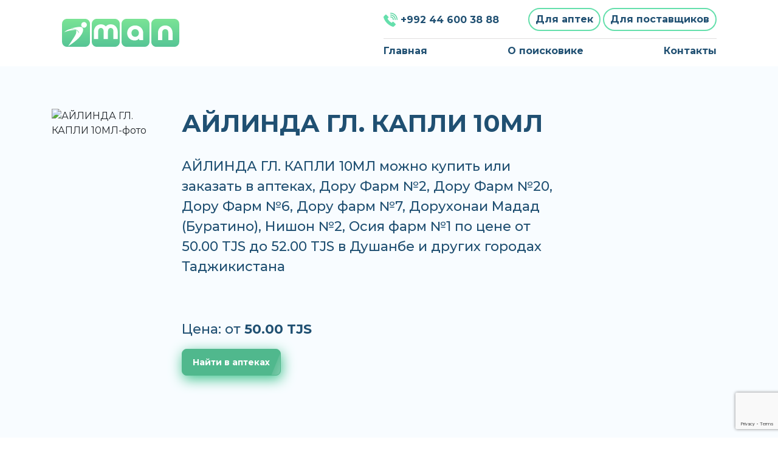

--- FILE ---
content_type: text/html; charset=UTF-8
request_url: https://doru.tj/product/391661-ajlinda-gl-kapli-10ml
body_size: 6072
content:
<!DOCTYPE html>
<html lang="ru"  prefix="og: http://ogp.me/ns#" ng-app="MyApteka"  ng-controller="MapController">
<head  prefix="og: http://ogp.me/ns#">

    <meta charset="utf-8">
    <meta http-equiv="X-UA-Compatible" content="IE=edge">
    <meta name="viewport" content="width=device-width, initial-scale=1">
    <link rel="icon" type="image/png" href="/public/favicon.png" />

    <title>АЙЛИНДА ГЛ. КАПЛИ 10МЛ купить у аптек в маркетплейсе Доруи Ман</title>
    <meta name="keywords" content="АЙЛИНДА, ГЛ., КАПЛИ, 10МЛ, от 52.00 сомони, id 391661, цена 52.00 TJS, купить"/>
    <meta name="description" content="АЙЛИНДА ГЛ. КАПЛИ 10МЛ можно купить или заказать в аптеках, Дору Фарм №2, Дору Фарм №20, Дору Фарм №6, Дору фарм №7, Дорухонаи Мадад (Буратино), Нишон №2, Осия фарм №1 по цене от 50.00 TJS до 52.00 TJS в Душанбе и других городах Таджикистана"/>
    <meta name="robots" content="index,follow"/>
    <link rel="canonical" href="https://doru.tj/product/391661-ajlinda-gl-kapli-10ml" />
        <meta name="csrf_token" content="bdfa894d7dd8075ee5ca3128bf047277">
    <!-- Scripts -->
	<!--
    <script src="https://doru.tj/public/assets/js/app.js" defer></script>
		-->
    <link href="https://doru.tj/public/assets/css/fa.css" rel="stylesheet" type="text/css">
    <link href="https://doru.tj/public/assets/bootstrap/css/bootstrap.min.css" rel="stylesheet" type="text/css">
    <link href="https://doru.tj/public/assets/libs/datatables/dataTables.bootstrap4.css" rel="stylesheet" type="text/css"/>
    <link href="https://doru.tj/public/assets/libs/datatables/responsive.bootstrap4.css" rel="stylesheet" type="text/css"/>
    <link href="https://doru.tj/public/assets/libs/datatables/buttons.bootstrap4.css" rel="stylesheet" type="text/css"/>
    <link href="https://doru.tj/public/assets/bootstrap/bootstrap-tagsinput/bootstrap-tagsinput.css" rel="stylesheet" type="text/css">
    <link href="https://doru.tj/public/assets/bootstrap/bootstrap-select/bootstrap-select.min.css" rel="stylesheet" type="text/css">
    <link href="https://doru.tj/public/assets/libs/jquery-nice-select/css/nice-select.css" rel="stylesheet" type="text/css"/>

    <link type="text/css" rel="stylesheet" href="https://doru.tj/public/assets/libs/simplePagination/simplePagination.css"/>

    <link href="https://doru.tj/public/assets/css/style.css?1" rel="stylesheet" type="text/css">

    <script type="text/javascript" src="https://doru.tj/public/assets/js/jquery-2.2.1.min.js"></script>
    <script src="https://unpkg.com/micromodal/dist/micromodal.min.js"></script>


    <link rel="preconnect" href="https://fonts.googleapis.com">
<link rel="preconnect" href="https://fonts.gstatic.com" crossorigin>
<link href="https://fonts.googleapis.com/css2?family=Montserrat:ital,wght@0,300;0,400;0,500;0,600;0,700;0,900;1,700&display=swap" rel="stylesheet">

    <!-- Google tag (gtag.js) -->
    <script async src="https://www.googletagmanager.com/gtag/js?id=G-QCZ4HM902B"></script>
    <script>
        window.dataLayer = window.dataLayer || [];
        function gtag(){dataLayer.push(arguments);}
        gtag('js', new Date());

        gtag('config', 'G-QCZ4HM902B');
    </script>

</head>
<body>
<header>


    <div class="container">
        <!-- Fixed navbar -->
        <nav class="navbar navbar-expand-md navbar-light">

            <a href="https://doru.tj/" class="navbar-brand"><img src="https://doru.tj/public/assets/img/logo.svg" alt="Main logo"></a>
            <button class="navbar-toggler" type="button" data-toggle="collapse" data-target="#navbarCollapse" aria-controls="navbarCollapse" aria-expanded="false" aria-label="Toggle navigation">
                <span class="navbar-toggler-icon"></span>
            </button>

            <div class="collapse navbar-collapse" id="navbarCollapse">

                <div class="d-flex flex-column ml-auto">
                    <ul class="navbar-nav horizontalLine justify-content-between mb-2 pb-2">
                        <li class="nav-item mr-5 mt-2">
                            <a href="tel:+992 44 600 38 88" class="blue-dark"><img src="https://doru.tj/public/assets/img/icons/phone_header.svg" class="img-responsive icons" alt="Phone icons">+992 44 600 38 88</a>
                        </li>
                        <li class="nav-item">
                            <a type="button" class="blue-dark sign_border mb-1" href="https://doru.tj/admin_apteka">Для аптек</a>
                            <a type="button" class="blue-dark sign_border" href="javascript:void(0)">Для поставщиков</a>
                        </li>
                    </ul>

                    <ul class="navbar-nav justify-content-between">
                        <li class="nav-item mr-3">
                            <a href="https://doru.tj/"  class="blue-dark">Главная</a>
                        </li>
                        <li class="nav-item mr-3">
                            <a href="https://doru.tj/about-us"  class="blue-dark">О поисковике</a>
                        </li>
                        <li class="nav-item">
                            <a href="https://doru.tj/feedback"  class="blue-dark">Контакты</a>
                        </li>
                    </ul>

                </div>


            </div>
        </nav>
    </div>

</header>

<section class="bg-light-color">
    <div class="about_us_section">
        <div class="container">

            <style>
                .marquiz__button{display:inline-block;font-weight:500;text-align:center;vertical-align:middle;-webkit-user-select:none;-moz-user-select:none;-ms-user-select:none;user-select:none;transition:all .2s ease-out;color:var(--marquiz-button-text-color,#fff) !important;border:1px solid var(--marquiz-button-color,#d34085);background-color:var(--marquiz-button-color,#d34085);padding:18px 21px;font-size:22px;line-height:1;cursor:pointer;text-decoration:none !important;overflow:hidden;position:relative}.marquiz__button:hover,.marquiz__button:focus{color:var(--marquiz-button-text-color,#fff) !important;filter:brightness(105%);text-decoration:none !important}.marquiz__button_shadow{box-shadow:1.7px 5.8px 21px 0 var(--marquiz-button-alpha-color,var(--marquiz-button-color))}.marquiz__button_blicked:after{content:'';position:absolute;top:-50%;bottom:-50%;background:linear-gradient(90deg,rgba(255,255,255,0.1),rgba(255,255,255,0.6) 100%);width:45px;transform:skewX(-22deg);left:-65%;animation-name:blick;animation-duration:3s;animation-iteration-count:infinite}@keyframes blick{60%{left:100%}to{left:130%}}.marquiz__button_rounded{border-radius:50px}.marquiz__button_fixed{transition:none;height:48px;line-height:1.5;box-sizing:border-box;white-space:nowrap;display:-ms-inline-flexbox;display:inline-flex;padding:7px 20px 7px 7px;font-size:19px}.marquiz__button_fixed span{display:-ms-flexbox;display:flex;-ms-flex-pack:center;justify-content:center;-ms-flex-align:center;align-items:center}@media (max-width:768px){.marquiz__button_fixed{display:-ms-flexbox;display:flex;-ms-flex-pack:center;justify-content:center;-ms-flex-align:center;align-items:center;transform:none !important;width:55px;height:55px;line-height:55px;border-radius:50px !important;bottom:20px;top:auto !important}.marquiz__button_fixed-left{left:15px !important;padding:0 !important}.marquiz__button_fixed-right{right:15px !important;left:auto !important;padding:0 !important}.marquiz__button_fixed .marquiz__text,.marquiz__button_fixed .script__buttonText{display:none}}.marquiz__button_fixed.marquiz__button_rounded{border-radius:0 0 10px 10px}.marquiz__button_fixed.marquiz__button_shadow{box-shadow:1.7px 5.8px 21px 0 var(--marquiz-button-alpha-color,var(--marquiz-button-color))}.marquiz__button_fixed-left{position:fixed;left:0;transform:rotate(-90deg) translate(-40.2%,0%);transform-origin:calc(0% - 1px) 0%;top:50%;z-index:99999;border-radius:4px}.marquiz__button_fixed-left.marquiz__button_rounded{border-radius:0 0 4px 4px}.marquiz__button_fixed-right{position:fixed;left:calc(100% - 48px);-ms-flex-direction:row-reverse;flex-direction:row-reverse;transform:rotate(-90deg) translate(-40.2%,0%);transform-origin:calc(0% - 1px) 0%;top:50%;padding:7px 20px 7px 7px;z-index:99999}.marquiz__button_fixed-right.marquiz__button_rounded{border-radius:4px 4px 0 0}.marquiz__button_fixed .icon-quiz{height:32px;width:32px;padding:7px 5px 7px 7px;border-radius:4px;background:var(--color-text,#fff);box-sizing:border-box;transform:rotate(90deg);margin-right:12px}.marquiz__button_fixed .icon-quiz path{fill:var(--color,var(--marquiz-button-color,#d34085))}@media (max-width:768px){.marquiz__button_fixed .icon-quiz{height:30px;width:30px;margin-right:0 !important;transform:rotate(0) !important}}
            </style>

            <div class="row">

                <div class="col-md-9">
                    <div class="row">
                        <div class="col-lg-3 col-12 col-sm-12 col-md-3 d-none d-lg-block d-md-block d-xl-block">
                            <div class="product-image pb-2 mb-2">
                                <img class="img-fluid" src="https://placehold.co/250x250?text=Без+Фото" alt="АЙЛИНДА ГЛ. КАПЛИ 10МЛ-фото"/>
                            </div>
                        </div>
                        <div class="col-12 col-lg-9 col-sm-12 col-md-9">
                            <h1 class="font-weight-bold">АЙЛИНДА ГЛ. КАПЛИ 10МЛ</h1>

                            <p>
                                АЙЛИНДА ГЛ. КАПЛИ 10МЛ можно купить или заказать в аптеках, Дору Фарм №2, Дору Фарм №20, Дору Фарм №6, Дору фарм №7, Дорухонаи Мадад (Буратино), Нишон №2, Осия фарм №1 по цене от 50.00 TJS до 52.00 TJS в Душанбе и других городах Таджикистана                            </p>
                            <div>
                                <p class="d-inline price-label">Цена: от <strong class="price-value">50.00 TJS</strong>
                                                                                                            &nbsp;&nbsp;&nbsp;
                                <div class="pt-3">
                                    <form id="searchform" rel="nofollow" method="post" class="d-inline" action="/find">
                                        <input type="hidden" name="name" value="АЙЛИНДА ГЛ. КАПЛИ 10МЛ">
                                        <input type="hidden" name="from" value="product">
                                        <input type="hidden" name="latitude" value="">
                                        <input type="hidden" name="longitude" value="">
                                        <input type="hidden" name="referral_id" value="">
                                                                                <input type="hidden" name="csrf_token" value="bdfa894d7dd8075ee5ca3128bf047277" />
                                        <button type="submit" class="marquiz__button marquiz__button_blicked marquiz__button_shadow"
                                                data-fixed-side="" data-alpha-color="rgb(0, 0, 0);"
                                                data-color="#fd6300"
                                                data-text-color="#ffffff"
                                                style="--marquiz-button-color:#50b88d; --marquiz-button-text-color:#ffffff; --marquiz-button-alpha-color:rgb(63,194,140); padding: 14px 17px; font-size: 14px; font-weight: bold;border-radius: 8px;">Найти в аптеках</button>
                                    </form>
                                </div>
                                                                                              </p>
                            </div>
                        </div>
                    </div>

                </div>


                <!--
                <div class="col-md-4">
                    Также найдите лекарства в этих городах

                    <ul class="list-unstyled">
                                                    <li><a href="/find?word=%D0%B0%D0%B9%D0%BB%D0%B8%D0%BD%D0%B4%D0%B0+%D0%B3%D0%BB.+%D0%BA%D0%B0%D0%BF%D0%BB%D0%B8+10%D0%BC%D0%BB&city="></a> </li>
                                                    <li><a href="/find?word=%D0%B0%D0%B9%D0%BB%D0%B8%D0%BD%D0%B4%D0%B0+%D0%B3%D0%BB.+%D0%BA%D0%B0%D0%BF%D0%BB%D0%B8+10%D0%BC%D0%BB&city="></a> </li>
                                                    <li><a href="/find?word=%D0%B0%D0%B9%D0%BB%D0%B8%D0%BD%D0%B4%D0%B0+%D0%B3%D0%BB.+%D0%BA%D0%B0%D0%BF%D0%BB%D0%B8+10%D0%BC%D0%BB&city="></a> </li>
                                                    <li><a href="/find?word=%D0%B0%D0%B9%D0%BB%D0%B8%D0%BD%D0%B4%D0%B0+%D0%B3%D0%BB.+%D0%BA%D0%B0%D0%BF%D0%BB%D0%B8+10%D0%BC%D0%BB&city="></a> </li>
                                                    <li><a href="/find?word=%D0%B0%D0%B9%D0%BB%D0%B8%D0%BD%D0%B4%D0%B0+%D0%B3%D0%BB.+%D0%BA%D0%B0%D0%BF%D0%BB%D0%B8+10%D0%BC%D0%BB&city="></a> </li>
                                                    <li><a href="/find?word=%D0%B0%D0%B9%D0%BB%D0%B8%D0%BD%D0%B4%D0%B0+%D0%B3%D0%BB.+%D0%BA%D0%B0%D0%BF%D0%BB%D0%B8+10%D0%BC%D0%BB&city="></a> </li>
                                                    <li><a href="/find?word=%D0%B0%D0%B9%D0%BB%D0%B8%D0%BD%D0%B4%D0%B0+%D0%B3%D0%BB.+%D0%BA%D0%B0%D0%BF%D0%BB%D0%B8+10%D0%BC%D0%BB&city="></a> </li>
                                                    <li><a href="/find?word=%D0%B0%D0%B9%D0%BB%D0%B8%D0%BD%D0%B4%D0%B0+%D0%B3%D0%BB.+%D0%BA%D0%B0%D0%BF%D0%BB%D0%B8+10%D0%BC%D0%BB&city="></a> </li>
                                                    <li><a href="/find?word=%D0%B0%D0%B9%D0%BB%D0%B8%D0%BD%D0%B4%D0%B0+%D0%B3%D0%BB.+%D0%BA%D0%B0%D0%BF%D0%BB%D0%B8+10%D0%BC%D0%BB&city="></a> </li>
                                                    <li><a href="/find?word=%D0%B0%D0%B9%D0%BB%D0%B8%D0%BD%D0%B4%D0%B0+%D0%B3%D0%BB.+%D0%BA%D0%B0%D0%BF%D0%BB%D0%B8+10%D0%BC%D0%BB&city="></a> </li>
                                                    <li><a href="/find?word=%D0%B0%D0%B9%D0%BB%D0%B8%D0%BD%D0%B4%D0%B0+%D0%B3%D0%BB.+%D0%BA%D0%B0%D0%BF%D0%BB%D0%B8+10%D0%BC%D0%BB&city="></a> </li>
                                                    <li><a href="/find?word=%D0%B0%D0%B9%D0%BB%D0%B8%D0%BD%D0%B4%D0%B0+%D0%B3%D0%BB.+%D0%BA%D0%B0%D0%BF%D0%BB%D0%B8+10%D0%BC%D0%BB&city="></a> </li>
                                                    <li><a href="/find?word=%D0%B0%D0%B9%D0%BB%D0%B8%D0%BD%D0%B4%D0%B0+%D0%B3%D0%BB.+%D0%BA%D0%B0%D0%BF%D0%BB%D0%B8+10%D0%BC%D0%BB&city="></a> </li>
                                                    <li><a href="/find?word=%D0%B0%D0%B9%D0%BB%D0%B8%D0%BD%D0%B4%D0%B0+%D0%B3%D0%BB.+%D0%BA%D0%B0%D0%BF%D0%BB%D0%B8+10%D0%BC%D0%BB&city="></a> </li>
                                                    <li><a href="/find?word=%D0%B0%D0%B9%D0%BB%D0%B8%D0%BD%D0%B4%D0%B0+%D0%B3%D0%BB.+%D0%BA%D0%B0%D0%BF%D0%BB%D0%B8+10%D0%BC%D0%BB&city="></a> </li>
                                                    <li><a href="/find?word=%D0%B0%D0%B9%D0%BB%D0%B8%D0%BD%D0%B4%D0%B0+%D0%B3%D0%BB.+%D0%BA%D0%B0%D0%BF%D0%BB%D0%B8+10%D0%BC%D0%BB&city="></a> </li>
                                                    <li><a href="/find?word=%D0%B0%D0%B9%D0%BB%D0%B8%D0%BD%D0%B4%D0%B0+%D0%B3%D0%BB.+%D0%BA%D0%B0%D0%BF%D0%BB%D0%B8+10%D0%BC%D0%BB&city="></a> </li>
                                                    <li><a href="/find?word=%D0%B0%D0%B9%D0%BB%D0%B8%D0%BD%D0%B4%D0%B0+%D0%B3%D0%BB.+%D0%BA%D0%B0%D0%BF%D0%BB%D0%B8+10%D0%BC%D0%BB&city="></a> </li>
                                                    <li><a href="/find?word=%D0%B0%D0%B9%D0%BB%D0%B8%D0%BD%D0%B4%D0%B0+%D0%B3%D0%BB.+%D0%BA%D0%B0%D0%BF%D0%BB%D0%B8+10%D0%BC%D0%BB&city="></a> </li>
                                                    <li><a href="/find?word=%D0%B0%D0%B9%D0%BB%D0%B8%D0%BD%D0%B4%D0%B0+%D0%B3%D0%BB.+%D0%BA%D0%B0%D0%BF%D0%BB%D0%B8+10%D0%BC%D0%BB&city="></a> </li>
                                                    <li><a href="/find?word=%D0%B0%D0%B9%D0%BB%D0%B8%D0%BD%D0%B4%D0%B0+%D0%B3%D0%BB.+%D0%BA%D0%B0%D0%BF%D0%BB%D0%B8+10%D0%BC%D0%BB&city="></a> </li>
                                                    <li><a href="/find?word=%D0%B0%D0%B9%D0%BB%D0%B8%D0%BD%D0%B4%D0%B0+%D0%B3%D0%BB.+%D0%BA%D0%B0%D0%BF%D0%BB%D0%B8+10%D0%BC%D0%BB&city="></a> </li>
                                                    <li><a href="/find?word=%D0%B0%D0%B9%D0%BB%D0%B8%D0%BD%D0%B4%D0%B0+%D0%B3%D0%BB.+%D0%BA%D0%B0%D0%BF%D0%BB%D0%B8+10%D0%BC%D0%BB&city="></a> </li>
                                                    <li><a href="/find?word=%D0%B0%D0%B9%D0%BB%D0%B8%D0%BD%D0%B4%D0%B0+%D0%B3%D0%BB.+%D0%BA%D0%B0%D0%BF%D0%BB%D0%B8+10%D0%BC%D0%BB&city="></a> </li>
                                                    <li><a href="/find?word=%D0%B0%D0%B9%D0%BB%D0%B8%D0%BD%D0%B4%D0%B0+%D0%B3%D0%BB.+%D0%BA%D0%B0%D0%BF%D0%BB%D0%B8+10%D0%BC%D0%BB&city="></a> </li>
                                                    <li><a href="/find?word=%D0%B0%D0%B9%D0%BB%D0%B8%D0%BD%D0%B4%D0%B0+%D0%B3%D0%BB.+%D0%BA%D0%B0%D0%BF%D0%BB%D0%B8+10%D0%BC%D0%BB&city="></a> </li>
                                                    <li><a href="/find?word=%D0%B0%D0%B9%D0%BB%D0%B8%D0%BD%D0%B4%D0%B0+%D0%B3%D0%BB.+%D0%BA%D0%B0%D0%BF%D0%BB%D0%B8+10%D0%BC%D0%BB&city="></a> </li>
                                                    <li><a href="/find?word=%D0%B0%D0%B9%D0%BB%D0%B8%D0%BD%D0%B4%D0%B0+%D0%B3%D0%BB.+%D0%BA%D0%B0%D0%BF%D0%BB%D0%B8+10%D0%BC%D0%BB&city="></a> </li>
                                                    <li><a href="/find?word=%D0%B0%D0%B9%D0%BB%D0%B8%D0%BD%D0%B4%D0%B0+%D0%B3%D0%BB.+%D0%BA%D0%B0%D0%BF%D0%BB%D0%B8+10%D0%BC%D0%BB&city="></a> </li>
                                                    <li><a href="/find?word=%D0%B0%D0%B9%D0%BB%D0%B8%D0%BD%D0%B4%D0%B0+%D0%B3%D0%BB.+%D0%BA%D0%B0%D0%BF%D0%BB%D0%B8+10%D0%BC%D0%BB&city="></a> </li>
                                                    <li><a href="/find?word=%D0%B0%D0%B9%D0%BB%D0%B8%D0%BD%D0%B4%D0%B0+%D0%B3%D0%BB.+%D0%BA%D0%B0%D0%BF%D0%BB%D0%B8+10%D0%BC%D0%BB&city="></a> </li>
                                                    <li><a href="/find?word=%D0%B0%D0%B9%D0%BB%D0%B8%D0%BD%D0%B4%D0%B0+%D0%B3%D0%BB.+%D0%BA%D0%B0%D0%BF%D0%BB%D0%B8+10%D0%BC%D0%BB&city="></a> </li>
                                                    <li><a href="/find?word=%D0%B0%D0%B9%D0%BB%D0%B8%D0%BD%D0%B4%D0%B0+%D0%B3%D0%BB.+%D0%BA%D0%B0%D0%BF%D0%BB%D0%B8+10%D0%BC%D0%BB&city="></a> </li>
                                                    <li><a href="/find?word=%D0%B0%D0%B9%D0%BB%D0%B8%D0%BD%D0%B4%D0%B0+%D0%B3%D0%BB.+%D0%BA%D0%B0%D0%BF%D0%BB%D0%B8+10%D0%BC%D0%BB&city="></a> </li>
                                                    <li><a href="/find?word=%D0%B0%D0%B9%D0%BB%D0%B8%D0%BD%D0%B4%D0%B0+%D0%B3%D0%BB.+%D0%BA%D0%B0%D0%BF%D0%BB%D0%B8+10%D0%BC%D0%BB&city="></a> </li>
                                                    <li><a href="/find?word=%D0%B0%D0%B9%D0%BB%D0%B8%D0%BD%D0%B4%D0%B0+%D0%B3%D0%BB.+%D0%BA%D0%B0%D0%BF%D0%BB%D0%B8+10%D0%BC%D0%BB&city="></a> </li>
                                                    <li><a href="/find?word=%D0%B0%D0%B9%D0%BB%D0%B8%D0%BD%D0%B4%D0%B0+%D0%B3%D0%BB.+%D0%BA%D0%B0%D0%BF%D0%BB%D0%B8+10%D0%BC%D0%BB&city="></a> </li>
                                                    <li><a href="/find?word=%D0%B0%D0%B9%D0%BB%D0%B8%D0%BD%D0%B4%D0%B0+%D0%B3%D0%BB.+%D0%BA%D0%B0%D0%BF%D0%BB%D0%B8+10%D0%BC%D0%BB&city="></a> </li>
                                                    <li><a href="/find?word=%D0%B0%D0%B9%D0%BB%D0%B8%D0%BD%D0%B4%D0%B0+%D0%B3%D0%BB.+%D0%BA%D0%B0%D0%BF%D0%BB%D0%B8+10%D0%BC%D0%BB&city="></a> </li>
                                            </ul>
                </div>
                -->
            </div>

        </div>
    </div>
</section>

<script>
    $(document).ready(function (){

        if (navigator.geolocation) {
            navigator.geolocation.getCurrentPosition(locationSuccess);
        } else {
            console.log('Your browser does not support location data retrieval.');
        }

        function locationSuccess(position) {
            let latitude = position.coords.latitude;
            let longitude = position.coords.longitude;
            $(document).find('input[name=latitude]').val(latitude);
            $(document).find('input[name=longitude]').val(longitude);
            //$("#locationData").html("Latitude: " + latitude + "<br>Longitude: " + longitude);
        }

    })
</script>
<footer>
    <div class="container">
        <div id="locationData"></div>
        <div class="row">
            <div class="col-sm-12 col-md-6 col-lg-3">
                <img class="mb-2" src="https://doru.tj/public/assets/img/items/i-man-logo-footer.svg" alt="Logo banner">
                <div class="clearfix">&nbsp;</div>
                <img src="https://doru.tj/public/assets/img/qrcode.png" alt="qrcode" width="130px">
            </div>
            <div class="col-sm-12 col-md-6 col-lg-3">
                <h3>Контакты</h3>
                <p><img src="https://doru.tj/public/assets/img/icons/footer_phone.svg" class="__icons__" alt="Phone">+992 44 600 38 88</p>
                <p><img src="https://doru.tj/public/assets/img/icons/footer_envelope.svg" class="__icons__" alt="Envelope"><a href="/cdn-cgi/l/email-protection" class="__cf_email__" data-cfemail="0f666169604f6b607d7a217b65">[email&#160;protected]</a></p>
                <p><img src="https://doru.tj/public/assets/img/icons/footer_map_marker.svg" class="__icons__" alt="Map Marker">Душанбе, Таджикистан</p>
            </div>
            <div class="col-sm-12 col-md-6 col-lg-3">
                <h3>Инфо</h3>
                <ul class="list-unstyled text-small">
                    <li><a class="text-decoration-none" href="/">Главная</a></li>
                    <!--<li><a class="text-decoration-none" href="/apteka/add_store">Добавить аптеку</a></li>-->
                    <li><a class="text-decoration-none" href="/about-us">О поисковике</a></li>
                    <li><a class="text-decoration-none" href="/feedback">Контакты</a></li>
                </ul>
            </div>
            <div class="col-sm-12 col-md-6 col-lg-3 verticalLine">
                <div class="socialMedia">
                    <h3>Соцмедиа</h3>
                    <ul class="social">
                        <li><a href="https://www.instagram.com/dorui.man?igsh=ZG1yb3JuMDVvbnJ2" target="_blank"><img src="https://doru.tj/public/assets/img/social/instagram.png" alt="Instagram"></a></li>
                        <li><a href="https://www.facebook.com/share/1C5WhzYk2K/" target="_blank"><img src="https://doru.tj/public/assets/img/social/facebook.png" alt="Facebook"></a> </li>
                        <li><a href="https://t.me/+XvaMotkZbYM5NmU6" target="_blank"><img src="https://doru.tj/public/assets/img/social/telegram.png" alt="Telegram"></a></li>
                    </ul>

                    <div class="row">
                        <div class="col-12">
                            <a href="https://apps.apple.com/tj/app/doru-iman/id1659594851"><img src="https://doru.tj/public/assets/img/items/app_store.svg" class="mb-3" alt="App Store Logo"></a>
                        </div>
                        <div class="col-12">
                            <a href="https://play.google.com/store/apps/details?id=tjk.apteka.imantj"><img src="https://doru.tj/public/assets/img/items/google_play.svg" alt="Google Play Logo"></a>
                        </div>
                    </div>
                </div>
            </div>
        </div>
    </div>
    <div class="container horizontalLine">
        <div class="d-flex">
            <div class="p-2">
                <span class="text-white">&copy; BY ITSERVICE - Авторские права защищены законом.</span>
            </div>
        </div>
    </div>
</footer>


<script data-cfasync="false" src="/cdn-cgi/scripts/5c5dd728/cloudflare-static/email-decode.min.js"></script><script type="text/javascript" src="https://doru.tj/public/assets/js/angular/angular.min.js"></script>

<script>

    $(document).ready(function() {

        if (navigator.geolocation) {
            navigator.geolocation.getCurrentPosition(locationSuccess);
        } else {
            console.log('Your browser does not support location data retrieval.');
        }

        function locationSuccess(position) {
            let latitude = position.coords.latitude;
            let longitude = position.coords.longitude;
            $(document).find('input[name=latitude]').val(latitude);
            $(document).find('input[name=longitude]').val(longitude);
            //$("#locationData").html("Latitude: " + latitude + "<br>Longitude: " + longitude);
        }
    });
</script>


<script type="text/javascript" src="https://doru.tj/public/assets/js/jquery-migrate-1.2.1.min.js"></script>
<script type="text/javascript" src="https://doru.tj/public/assets/js/jquery-ui.min.js"></script>
<!--<script type="text/javascript" src="assets/bootstrap/js/bootstrap.min.js"></script>-->
<!--<script type="text/javascript" src="assets/js/bootstrap-select.min.js"></script>-->
 <script type="text/javascript" src="https://maps.google.com/maps/api/js?key=AIzaSyCAM8bq7j6qQxLaisKy785QnF_WmJaCPn4&debug=true&root=access_granted&language=ru"></script>
<script type="text/javascript" src="https://doru.tj/public/assets/js/jquery.validate.min.js"></script>
<script type="text/javascript" src="https://doru.tj/public/assets/js/jquery.fitvids.js"></script>
<script type="text/javascript" src="https://doru.tj/public/assets/js/bootstrap-datepicker.js"></script>
<script type="text/javascript" src="https://doru.tj/public/assets/js/icheck.min.js"></script>
<script type="text/javascript" src="https://doru.tj/public/assets/js/owl.carousel.min.js"></script>
<script type="text/javascript" src="https://doru.tj/public/assets/js/jquery.nouislider.all.min.js"></script>
<script type="text/javascript" src="https://doru.tj/public/assets/js/jquery.fancybox.min.js"></script>
<script type="text/javascript" src="https://doru.tj/public/assets/js/ngGeolocation/ngGeolocation.min.js?3"></script>
<!--<script type="text/javascript" src="/application/modules/comments/assets/js/comments.js?32132"></script>-->
<!--<script type="text/javascript" src="rating.js"></script>
<script>
    $("#review").rating({
        "value": 5,
        "stars":5,
        "click": function (e) {
            console.log(e);
            $("#ratingInput").val(e.stars);
        }
    });
</script>-->

<script type="text/javascript" src="https://doru.tj/public/assets/bootstrap/js/bootstrap.bundle.min.js"></script>
<script type="text/javascript" src="https://doru.tj/public/assets/bootstrap/bootstrap-tagsinput/bootstrap-tagsinput.js"></script>

<script src="https://www.google.com/recaptcha/api.js?render=6LfnnGApAAAAAIM881rDgSj4xFfBhAgjsy5-s60R"></script>


    <script>
        $(function (){
            $("#searchform").submit(function (event){
                 event.preventDefault();
                    grecaptcha.ready(function() {
                        grecaptcha.execute('6LfnnGApAAAAAIM881rDgSj4xFfBhAgjsy5-s60R', {action: 'submit'})
                            .then(function(token) {
                                // создаем скрытое поле с токеном
                                let input = document.createElement("input");
                                input.type = "hidden";
                                input.name = "g-recaptcha-response";
                                input.value = token;

                                // добавляем скрытый input в форму
                                document.getElementById("searchform").appendChild(input);

                                // теперь отправляем форму повторно (уже с токеном)
                                document.getElementById("searchform").submit();
                            });
                    });
            });
        })
    </script>


<script>

    $('#contact-form').submit(function(event) {
        event.preventDefault();

        $('.ajaxContactBlock').LoadingOverlay("show");

        grecaptcha.ready(function () {
            grecaptcha.execute('6LfnnGApAAAAAIM881rDgSj4xFfBhAgjsy5-s60R', { action: 'contact' }).then(function (token) {
                var recaptchaResponse = document.getElementById('recaptchaResponse');
                recaptchaResponse.value = token;
                // Make the Ajax call here
                $("#form-error").html("");

                $.ajax({
                    url: 'https://doru.tj/ajax/contact_us',
                    type: 'post',
                    data: $('#contact-form').serialize(),
                    dataType: 'json',
                    success: function(res){
                        if(res.status==1){
                            $("#form-error").html("");
                            $('.ajaxContactBlock').LoadingOverlay("hide");
                            $('.ajaxContactContent').addClass('d-none');
                            $(".ajaxContactSuccess").removeClass('d-none');
                        }else{
                            $("#form-error").html(res.message);
                            $('.ajaxContactBlock').LoadingOverlay("hide");
                        }
                    },
                    error: function(jqXhr, json, errorThrown){
                        $('.ajaxContactBlock').LoadingOverlay("hide");
                    }
                });
            });
        });
    });
</script>



<script type="text/javascript" src="https://doru.tj/public/assets/bootstrap/bootstrap-tagsinput/typeahead.bundle.js"></script>


<script type="text/javascript" src="https://doru.tj/public/assets/bootstrap/bootstrap-select/bootstrap-select.min.js"></script>

<script type="text/javascript" src="https://doru.tj/public/assets/libs/jquery-nice-select/js/jquery.nice-select.min.js"></script>

<script type="text/javascript" src="https://doru.tj/public/assets/libs/simplePagination/simplePagination.js"></script>

<script type="text/javascript" src="https://cdn.jsdelivr.net/npm/gasparesganga-jquery-loading-overlay@2.1.7/dist/loadingoverlay.min.js"></script>

<script type="text/javascript" src="https://doru.tj/public/assets/js/custom.js?323111"></script>


<script type="text/javascript" src="https://doru.tj/public/assets/js/main.js?3231"></script>

<script defer src="https://static.cloudflareinsights.com/beacon.min.js/vcd15cbe7772f49c399c6a5babf22c1241717689176015" integrity="sha512-ZpsOmlRQV6y907TI0dKBHq9Md29nnaEIPlkf84rnaERnq6zvWvPUqr2ft8M1aS28oN72PdrCzSjY4U6VaAw1EQ==" data-cf-beacon='{"version":"2024.11.0","token":"b34f5a410c2e42b0977e26faa7834409","r":1,"server_timing":{"name":{"cfCacheStatus":true,"cfEdge":true,"cfExtPri":true,"cfL4":true,"cfOrigin":true,"cfSpeedBrain":true},"location_startswith":null}}' crossorigin="anonymous"></script>
</body>
</html>


--- FILE ---
content_type: text/html; charset=utf-8
request_url: https://www.google.com/recaptcha/api2/anchor?ar=1&k=6LfnnGApAAAAAIM881rDgSj4xFfBhAgjsy5-s60R&co=aHR0cHM6Ly9kb3J1LnRqOjQ0Mw..&hl=en&v=PoyoqOPhxBO7pBk68S4YbpHZ&size=invisible&anchor-ms=20000&execute-ms=30000&cb=f6efa4y47ov2
body_size: 48838
content:
<!DOCTYPE HTML><html dir="ltr" lang="en"><head><meta http-equiv="Content-Type" content="text/html; charset=UTF-8">
<meta http-equiv="X-UA-Compatible" content="IE=edge">
<title>reCAPTCHA</title>
<style type="text/css">
/* cyrillic-ext */
@font-face {
  font-family: 'Roboto';
  font-style: normal;
  font-weight: 400;
  font-stretch: 100%;
  src: url(//fonts.gstatic.com/s/roboto/v48/KFO7CnqEu92Fr1ME7kSn66aGLdTylUAMa3GUBHMdazTgWw.woff2) format('woff2');
  unicode-range: U+0460-052F, U+1C80-1C8A, U+20B4, U+2DE0-2DFF, U+A640-A69F, U+FE2E-FE2F;
}
/* cyrillic */
@font-face {
  font-family: 'Roboto';
  font-style: normal;
  font-weight: 400;
  font-stretch: 100%;
  src: url(//fonts.gstatic.com/s/roboto/v48/KFO7CnqEu92Fr1ME7kSn66aGLdTylUAMa3iUBHMdazTgWw.woff2) format('woff2');
  unicode-range: U+0301, U+0400-045F, U+0490-0491, U+04B0-04B1, U+2116;
}
/* greek-ext */
@font-face {
  font-family: 'Roboto';
  font-style: normal;
  font-weight: 400;
  font-stretch: 100%;
  src: url(//fonts.gstatic.com/s/roboto/v48/KFO7CnqEu92Fr1ME7kSn66aGLdTylUAMa3CUBHMdazTgWw.woff2) format('woff2');
  unicode-range: U+1F00-1FFF;
}
/* greek */
@font-face {
  font-family: 'Roboto';
  font-style: normal;
  font-weight: 400;
  font-stretch: 100%;
  src: url(//fonts.gstatic.com/s/roboto/v48/KFO7CnqEu92Fr1ME7kSn66aGLdTylUAMa3-UBHMdazTgWw.woff2) format('woff2');
  unicode-range: U+0370-0377, U+037A-037F, U+0384-038A, U+038C, U+038E-03A1, U+03A3-03FF;
}
/* math */
@font-face {
  font-family: 'Roboto';
  font-style: normal;
  font-weight: 400;
  font-stretch: 100%;
  src: url(//fonts.gstatic.com/s/roboto/v48/KFO7CnqEu92Fr1ME7kSn66aGLdTylUAMawCUBHMdazTgWw.woff2) format('woff2');
  unicode-range: U+0302-0303, U+0305, U+0307-0308, U+0310, U+0312, U+0315, U+031A, U+0326-0327, U+032C, U+032F-0330, U+0332-0333, U+0338, U+033A, U+0346, U+034D, U+0391-03A1, U+03A3-03A9, U+03B1-03C9, U+03D1, U+03D5-03D6, U+03F0-03F1, U+03F4-03F5, U+2016-2017, U+2034-2038, U+203C, U+2040, U+2043, U+2047, U+2050, U+2057, U+205F, U+2070-2071, U+2074-208E, U+2090-209C, U+20D0-20DC, U+20E1, U+20E5-20EF, U+2100-2112, U+2114-2115, U+2117-2121, U+2123-214F, U+2190, U+2192, U+2194-21AE, U+21B0-21E5, U+21F1-21F2, U+21F4-2211, U+2213-2214, U+2216-22FF, U+2308-230B, U+2310, U+2319, U+231C-2321, U+2336-237A, U+237C, U+2395, U+239B-23B7, U+23D0, U+23DC-23E1, U+2474-2475, U+25AF, U+25B3, U+25B7, U+25BD, U+25C1, U+25CA, U+25CC, U+25FB, U+266D-266F, U+27C0-27FF, U+2900-2AFF, U+2B0E-2B11, U+2B30-2B4C, U+2BFE, U+3030, U+FF5B, U+FF5D, U+1D400-1D7FF, U+1EE00-1EEFF;
}
/* symbols */
@font-face {
  font-family: 'Roboto';
  font-style: normal;
  font-weight: 400;
  font-stretch: 100%;
  src: url(//fonts.gstatic.com/s/roboto/v48/KFO7CnqEu92Fr1ME7kSn66aGLdTylUAMaxKUBHMdazTgWw.woff2) format('woff2');
  unicode-range: U+0001-000C, U+000E-001F, U+007F-009F, U+20DD-20E0, U+20E2-20E4, U+2150-218F, U+2190, U+2192, U+2194-2199, U+21AF, U+21E6-21F0, U+21F3, U+2218-2219, U+2299, U+22C4-22C6, U+2300-243F, U+2440-244A, U+2460-24FF, U+25A0-27BF, U+2800-28FF, U+2921-2922, U+2981, U+29BF, U+29EB, U+2B00-2BFF, U+4DC0-4DFF, U+FFF9-FFFB, U+10140-1018E, U+10190-1019C, U+101A0, U+101D0-101FD, U+102E0-102FB, U+10E60-10E7E, U+1D2C0-1D2D3, U+1D2E0-1D37F, U+1F000-1F0FF, U+1F100-1F1AD, U+1F1E6-1F1FF, U+1F30D-1F30F, U+1F315, U+1F31C, U+1F31E, U+1F320-1F32C, U+1F336, U+1F378, U+1F37D, U+1F382, U+1F393-1F39F, U+1F3A7-1F3A8, U+1F3AC-1F3AF, U+1F3C2, U+1F3C4-1F3C6, U+1F3CA-1F3CE, U+1F3D4-1F3E0, U+1F3ED, U+1F3F1-1F3F3, U+1F3F5-1F3F7, U+1F408, U+1F415, U+1F41F, U+1F426, U+1F43F, U+1F441-1F442, U+1F444, U+1F446-1F449, U+1F44C-1F44E, U+1F453, U+1F46A, U+1F47D, U+1F4A3, U+1F4B0, U+1F4B3, U+1F4B9, U+1F4BB, U+1F4BF, U+1F4C8-1F4CB, U+1F4D6, U+1F4DA, U+1F4DF, U+1F4E3-1F4E6, U+1F4EA-1F4ED, U+1F4F7, U+1F4F9-1F4FB, U+1F4FD-1F4FE, U+1F503, U+1F507-1F50B, U+1F50D, U+1F512-1F513, U+1F53E-1F54A, U+1F54F-1F5FA, U+1F610, U+1F650-1F67F, U+1F687, U+1F68D, U+1F691, U+1F694, U+1F698, U+1F6AD, U+1F6B2, U+1F6B9-1F6BA, U+1F6BC, U+1F6C6-1F6CF, U+1F6D3-1F6D7, U+1F6E0-1F6EA, U+1F6F0-1F6F3, U+1F6F7-1F6FC, U+1F700-1F7FF, U+1F800-1F80B, U+1F810-1F847, U+1F850-1F859, U+1F860-1F887, U+1F890-1F8AD, U+1F8B0-1F8BB, U+1F8C0-1F8C1, U+1F900-1F90B, U+1F93B, U+1F946, U+1F984, U+1F996, U+1F9E9, U+1FA00-1FA6F, U+1FA70-1FA7C, U+1FA80-1FA89, U+1FA8F-1FAC6, U+1FACE-1FADC, U+1FADF-1FAE9, U+1FAF0-1FAF8, U+1FB00-1FBFF;
}
/* vietnamese */
@font-face {
  font-family: 'Roboto';
  font-style: normal;
  font-weight: 400;
  font-stretch: 100%;
  src: url(//fonts.gstatic.com/s/roboto/v48/KFO7CnqEu92Fr1ME7kSn66aGLdTylUAMa3OUBHMdazTgWw.woff2) format('woff2');
  unicode-range: U+0102-0103, U+0110-0111, U+0128-0129, U+0168-0169, U+01A0-01A1, U+01AF-01B0, U+0300-0301, U+0303-0304, U+0308-0309, U+0323, U+0329, U+1EA0-1EF9, U+20AB;
}
/* latin-ext */
@font-face {
  font-family: 'Roboto';
  font-style: normal;
  font-weight: 400;
  font-stretch: 100%;
  src: url(//fonts.gstatic.com/s/roboto/v48/KFO7CnqEu92Fr1ME7kSn66aGLdTylUAMa3KUBHMdazTgWw.woff2) format('woff2');
  unicode-range: U+0100-02BA, U+02BD-02C5, U+02C7-02CC, U+02CE-02D7, U+02DD-02FF, U+0304, U+0308, U+0329, U+1D00-1DBF, U+1E00-1E9F, U+1EF2-1EFF, U+2020, U+20A0-20AB, U+20AD-20C0, U+2113, U+2C60-2C7F, U+A720-A7FF;
}
/* latin */
@font-face {
  font-family: 'Roboto';
  font-style: normal;
  font-weight: 400;
  font-stretch: 100%;
  src: url(//fonts.gstatic.com/s/roboto/v48/KFO7CnqEu92Fr1ME7kSn66aGLdTylUAMa3yUBHMdazQ.woff2) format('woff2');
  unicode-range: U+0000-00FF, U+0131, U+0152-0153, U+02BB-02BC, U+02C6, U+02DA, U+02DC, U+0304, U+0308, U+0329, U+2000-206F, U+20AC, U+2122, U+2191, U+2193, U+2212, U+2215, U+FEFF, U+FFFD;
}
/* cyrillic-ext */
@font-face {
  font-family: 'Roboto';
  font-style: normal;
  font-weight: 500;
  font-stretch: 100%;
  src: url(//fonts.gstatic.com/s/roboto/v48/KFO7CnqEu92Fr1ME7kSn66aGLdTylUAMa3GUBHMdazTgWw.woff2) format('woff2');
  unicode-range: U+0460-052F, U+1C80-1C8A, U+20B4, U+2DE0-2DFF, U+A640-A69F, U+FE2E-FE2F;
}
/* cyrillic */
@font-face {
  font-family: 'Roboto';
  font-style: normal;
  font-weight: 500;
  font-stretch: 100%;
  src: url(//fonts.gstatic.com/s/roboto/v48/KFO7CnqEu92Fr1ME7kSn66aGLdTylUAMa3iUBHMdazTgWw.woff2) format('woff2');
  unicode-range: U+0301, U+0400-045F, U+0490-0491, U+04B0-04B1, U+2116;
}
/* greek-ext */
@font-face {
  font-family: 'Roboto';
  font-style: normal;
  font-weight: 500;
  font-stretch: 100%;
  src: url(//fonts.gstatic.com/s/roboto/v48/KFO7CnqEu92Fr1ME7kSn66aGLdTylUAMa3CUBHMdazTgWw.woff2) format('woff2');
  unicode-range: U+1F00-1FFF;
}
/* greek */
@font-face {
  font-family: 'Roboto';
  font-style: normal;
  font-weight: 500;
  font-stretch: 100%;
  src: url(//fonts.gstatic.com/s/roboto/v48/KFO7CnqEu92Fr1ME7kSn66aGLdTylUAMa3-UBHMdazTgWw.woff2) format('woff2');
  unicode-range: U+0370-0377, U+037A-037F, U+0384-038A, U+038C, U+038E-03A1, U+03A3-03FF;
}
/* math */
@font-face {
  font-family: 'Roboto';
  font-style: normal;
  font-weight: 500;
  font-stretch: 100%;
  src: url(//fonts.gstatic.com/s/roboto/v48/KFO7CnqEu92Fr1ME7kSn66aGLdTylUAMawCUBHMdazTgWw.woff2) format('woff2');
  unicode-range: U+0302-0303, U+0305, U+0307-0308, U+0310, U+0312, U+0315, U+031A, U+0326-0327, U+032C, U+032F-0330, U+0332-0333, U+0338, U+033A, U+0346, U+034D, U+0391-03A1, U+03A3-03A9, U+03B1-03C9, U+03D1, U+03D5-03D6, U+03F0-03F1, U+03F4-03F5, U+2016-2017, U+2034-2038, U+203C, U+2040, U+2043, U+2047, U+2050, U+2057, U+205F, U+2070-2071, U+2074-208E, U+2090-209C, U+20D0-20DC, U+20E1, U+20E5-20EF, U+2100-2112, U+2114-2115, U+2117-2121, U+2123-214F, U+2190, U+2192, U+2194-21AE, U+21B0-21E5, U+21F1-21F2, U+21F4-2211, U+2213-2214, U+2216-22FF, U+2308-230B, U+2310, U+2319, U+231C-2321, U+2336-237A, U+237C, U+2395, U+239B-23B7, U+23D0, U+23DC-23E1, U+2474-2475, U+25AF, U+25B3, U+25B7, U+25BD, U+25C1, U+25CA, U+25CC, U+25FB, U+266D-266F, U+27C0-27FF, U+2900-2AFF, U+2B0E-2B11, U+2B30-2B4C, U+2BFE, U+3030, U+FF5B, U+FF5D, U+1D400-1D7FF, U+1EE00-1EEFF;
}
/* symbols */
@font-face {
  font-family: 'Roboto';
  font-style: normal;
  font-weight: 500;
  font-stretch: 100%;
  src: url(//fonts.gstatic.com/s/roboto/v48/KFO7CnqEu92Fr1ME7kSn66aGLdTylUAMaxKUBHMdazTgWw.woff2) format('woff2');
  unicode-range: U+0001-000C, U+000E-001F, U+007F-009F, U+20DD-20E0, U+20E2-20E4, U+2150-218F, U+2190, U+2192, U+2194-2199, U+21AF, U+21E6-21F0, U+21F3, U+2218-2219, U+2299, U+22C4-22C6, U+2300-243F, U+2440-244A, U+2460-24FF, U+25A0-27BF, U+2800-28FF, U+2921-2922, U+2981, U+29BF, U+29EB, U+2B00-2BFF, U+4DC0-4DFF, U+FFF9-FFFB, U+10140-1018E, U+10190-1019C, U+101A0, U+101D0-101FD, U+102E0-102FB, U+10E60-10E7E, U+1D2C0-1D2D3, U+1D2E0-1D37F, U+1F000-1F0FF, U+1F100-1F1AD, U+1F1E6-1F1FF, U+1F30D-1F30F, U+1F315, U+1F31C, U+1F31E, U+1F320-1F32C, U+1F336, U+1F378, U+1F37D, U+1F382, U+1F393-1F39F, U+1F3A7-1F3A8, U+1F3AC-1F3AF, U+1F3C2, U+1F3C4-1F3C6, U+1F3CA-1F3CE, U+1F3D4-1F3E0, U+1F3ED, U+1F3F1-1F3F3, U+1F3F5-1F3F7, U+1F408, U+1F415, U+1F41F, U+1F426, U+1F43F, U+1F441-1F442, U+1F444, U+1F446-1F449, U+1F44C-1F44E, U+1F453, U+1F46A, U+1F47D, U+1F4A3, U+1F4B0, U+1F4B3, U+1F4B9, U+1F4BB, U+1F4BF, U+1F4C8-1F4CB, U+1F4D6, U+1F4DA, U+1F4DF, U+1F4E3-1F4E6, U+1F4EA-1F4ED, U+1F4F7, U+1F4F9-1F4FB, U+1F4FD-1F4FE, U+1F503, U+1F507-1F50B, U+1F50D, U+1F512-1F513, U+1F53E-1F54A, U+1F54F-1F5FA, U+1F610, U+1F650-1F67F, U+1F687, U+1F68D, U+1F691, U+1F694, U+1F698, U+1F6AD, U+1F6B2, U+1F6B9-1F6BA, U+1F6BC, U+1F6C6-1F6CF, U+1F6D3-1F6D7, U+1F6E0-1F6EA, U+1F6F0-1F6F3, U+1F6F7-1F6FC, U+1F700-1F7FF, U+1F800-1F80B, U+1F810-1F847, U+1F850-1F859, U+1F860-1F887, U+1F890-1F8AD, U+1F8B0-1F8BB, U+1F8C0-1F8C1, U+1F900-1F90B, U+1F93B, U+1F946, U+1F984, U+1F996, U+1F9E9, U+1FA00-1FA6F, U+1FA70-1FA7C, U+1FA80-1FA89, U+1FA8F-1FAC6, U+1FACE-1FADC, U+1FADF-1FAE9, U+1FAF0-1FAF8, U+1FB00-1FBFF;
}
/* vietnamese */
@font-face {
  font-family: 'Roboto';
  font-style: normal;
  font-weight: 500;
  font-stretch: 100%;
  src: url(//fonts.gstatic.com/s/roboto/v48/KFO7CnqEu92Fr1ME7kSn66aGLdTylUAMa3OUBHMdazTgWw.woff2) format('woff2');
  unicode-range: U+0102-0103, U+0110-0111, U+0128-0129, U+0168-0169, U+01A0-01A1, U+01AF-01B0, U+0300-0301, U+0303-0304, U+0308-0309, U+0323, U+0329, U+1EA0-1EF9, U+20AB;
}
/* latin-ext */
@font-face {
  font-family: 'Roboto';
  font-style: normal;
  font-weight: 500;
  font-stretch: 100%;
  src: url(//fonts.gstatic.com/s/roboto/v48/KFO7CnqEu92Fr1ME7kSn66aGLdTylUAMa3KUBHMdazTgWw.woff2) format('woff2');
  unicode-range: U+0100-02BA, U+02BD-02C5, U+02C7-02CC, U+02CE-02D7, U+02DD-02FF, U+0304, U+0308, U+0329, U+1D00-1DBF, U+1E00-1E9F, U+1EF2-1EFF, U+2020, U+20A0-20AB, U+20AD-20C0, U+2113, U+2C60-2C7F, U+A720-A7FF;
}
/* latin */
@font-face {
  font-family: 'Roboto';
  font-style: normal;
  font-weight: 500;
  font-stretch: 100%;
  src: url(//fonts.gstatic.com/s/roboto/v48/KFO7CnqEu92Fr1ME7kSn66aGLdTylUAMa3yUBHMdazQ.woff2) format('woff2');
  unicode-range: U+0000-00FF, U+0131, U+0152-0153, U+02BB-02BC, U+02C6, U+02DA, U+02DC, U+0304, U+0308, U+0329, U+2000-206F, U+20AC, U+2122, U+2191, U+2193, U+2212, U+2215, U+FEFF, U+FFFD;
}
/* cyrillic-ext */
@font-face {
  font-family: 'Roboto';
  font-style: normal;
  font-weight: 900;
  font-stretch: 100%;
  src: url(//fonts.gstatic.com/s/roboto/v48/KFO7CnqEu92Fr1ME7kSn66aGLdTylUAMa3GUBHMdazTgWw.woff2) format('woff2');
  unicode-range: U+0460-052F, U+1C80-1C8A, U+20B4, U+2DE0-2DFF, U+A640-A69F, U+FE2E-FE2F;
}
/* cyrillic */
@font-face {
  font-family: 'Roboto';
  font-style: normal;
  font-weight: 900;
  font-stretch: 100%;
  src: url(//fonts.gstatic.com/s/roboto/v48/KFO7CnqEu92Fr1ME7kSn66aGLdTylUAMa3iUBHMdazTgWw.woff2) format('woff2');
  unicode-range: U+0301, U+0400-045F, U+0490-0491, U+04B0-04B1, U+2116;
}
/* greek-ext */
@font-face {
  font-family: 'Roboto';
  font-style: normal;
  font-weight: 900;
  font-stretch: 100%;
  src: url(//fonts.gstatic.com/s/roboto/v48/KFO7CnqEu92Fr1ME7kSn66aGLdTylUAMa3CUBHMdazTgWw.woff2) format('woff2');
  unicode-range: U+1F00-1FFF;
}
/* greek */
@font-face {
  font-family: 'Roboto';
  font-style: normal;
  font-weight: 900;
  font-stretch: 100%;
  src: url(//fonts.gstatic.com/s/roboto/v48/KFO7CnqEu92Fr1ME7kSn66aGLdTylUAMa3-UBHMdazTgWw.woff2) format('woff2');
  unicode-range: U+0370-0377, U+037A-037F, U+0384-038A, U+038C, U+038E-03A1, U+03A3-03FF;
}
/* math */
@font-face {
  font-family: 'Roboto';
  font-style: normal;
  font-weight: 900;
  font-stretch: 100%;
  src: url(//fonts.gstatic.com/s/roboto/v48/KFO7CnqEu92Fr1ME7kSn66aGLdTylUAMawCUBHMdazTgWw.woff2) format('woff2');
  unicode-range: U+0302-0303, U+0305, U+0307-0308, U+0310, U+0312, U+0315, U+031A, U+0326-0327, U+032C, U+032F-0330, U+0332-0333, U+0338, U+033A, U+0346, U+034D, U+0391-03A1, U+03A3-03A9, U+03B1-03C9, U+03D1, U+03D5-03D6, U+03F0-03F1, U+03F4-03F5, U+2016-2017, U+2034-2038, U+203C, U+2040, U+2043, U+2047, U+2050, U+2057, U+205F, U+2070-2071, U+2074-208E, U+2090-209C, U+20D0-20DC, U+20E1, U+20E5-20EF, U+2100-2112, U+2114-2115, U+2117-2121, U+2123-214F, U+2190, U+2192, U+2194-21AE, U+21B0-21E5, U+21F1-21F2, U+21F4-2211, U+2213-2214, U+2216-22FF, U+2308-230B, U+2310, U+2319, U+231C-2321, U+2336-237A, U+237C, U+2395, U+239B-23B7, U+23D0, U+23DC-23E1, U+2474-2475, U+25AF, U+25B3, U+25B7, U+25BD, U+25C1, U+25CA, U+25CC, U+25FB, U+266D-266F, U+27C0-27FF, U+2900-2AFF, U+2B0E-2B11, U+2B30-2B4C, U+2BFE, U+3030, U+FF5B, U+FF5D, U+1D400-1D7FF, U+1EE00-1EEFF;
}
/* symbols */
@font-face {
  font-family: 'Roboto';
  font-style: normal;
  font-weight: 900;
  font-stretch: 100%;
  src: url(//fonts.gstatic.com/s/roboto/v48/KFO7CnqEu92Fr1ME7kSn66aGLdTylUAMaxKUBHMdazTgWw.woff2) format('woff2');
  unicode-range: U+0001-000C, U+000E-001F, U+007F-009F, U+20DD-20E0, U+20E2-20E4, U+2150-218F, U+2190, U+2192, U+2194-2199, U+21AF, U+21E6-21F0, U+21F3, U+2218-2219, U+2299, U+22C4-22C6, U+2300-243F, U+2440-244A, U+2460-24FF, U+25A0-27BF, U+2800-28FF, U+2921-2922, U+2981, U+29BF, U+29EB, U+2B00-2BFF, U+4DC0-4DFF, U+FFF9-FFFB, U+10140-1018E, U+10190-1019C, U+101A0, U+101D0-101FD, U+102E0-102FB, U+10E60-10E7E, U+1D2C0-1D2D3, U+1D2E0-1D37F, U+1F000-1F0FF, U+1F100-1F1AD, U+1F1E6-1F1FF, U+1F30D-1F30F, U+1F315, U+1F31C, U+1F31E, U+1F320-1F32C, U+1F336, U+1F378, U+1F37D, U+1F382, U+1F393-1F39F, U+1F3A7-1F3A8, U+1F3AC-1F3AF, U+1F3C2, U+1F3C4-1F3C6, U+1F3CA-1F3CE, U+1F3D4-1F3E0, U+1F3ED, U+1F3F1-1F3F3, U+1F3F5-1F3F7, U+1F408, U+1F415, U+1F41F, U+1F426, U+1F43F, U+1F441-1F442, U+1F444, U+1F446-1F449, U+1F44C-1F44E, U+1F453, U+1F46A, U+1F47D, U+1F4A3, U+1F4B0, U+1F4B3, U+1F4B9, U+1F4BB, U+1F4BF, U+1F4C8-1F4CB, U+1F4D6, U+1F4DA, U+1F4DF, U+1F4E3-1F4E6, U+1F4EA-1F4ED, U+1F4F7, U+1F4F9-1F4FB, U+1F4FD-1F4FE, U+1F503, U+1F507-1F50B, U+1F50D, U+1F512-1F513, U+1F53E-1F54A, U+1F54F-1F5FA, U+1F610, U+1F650-1F67F, U+1F687, U+1F68D, U+1F691, U+1F694, U+1F698, U+1F6AD, U+1F6B2, U+1F6B9-1F6BA, U+1F6BC, U+1F6C6-1F6CF, U+1F6D3-1F6D7, U+1F6E0-1F6EA, U+1F6F0-1F6F3, U+1F6F7-1F6FC, U+1F700-1F7FF, U+1F800-1F80B, U+1F810-1F847, U+1F850-1F859, U+1F860-1F887, U+1F890-1F8AD, U+1F8B0-1F8BB, U+1F8C0-1F8C1, U+1F900-1F90B, U+1F93B, U+1F946, U+1F984, U+1F996, U+1F9E9, U+1FA00-1FA6F, U+1FA70-1FA7C, U+1FA80-1FA89, U+1FA8F-1FAC6, U+1FACE-1FADC, U+1FADF-1FAE9, U+1FAF0-1FAF8, U+1FB00-1FBFF;
}
/* vietnamese */
@font-face {
  font-family: 'Roboto';
  font-style: normal;
  font-weight: 900;
  font-stretch: 100%;
  src: url(//fonts.gstatic.com/s/roboto/v48/KFO7CnqEu92Fr1ME7kSn66aGLdTylUAMa3OUBHMdazTgWw.woff2) format('woff2');
  unicode-range: U+0102-0103, U+0110-0111, U+0128-0129, U+0168-0169, U+01A0-01A1, U+01AF-01B0, U+0300-0301, U+0303-0304, U+0308-0309, U+0323, U+0329, U+1EA0-1EF9, U+20AB;
}
/* latin-ext */
@font-face {
  font-family: 'Roboto';
  font-style: normal;
  font-weight: 900;
  font-stretch: 100%;
  src: url(//fonts.gstatic.com/s/roboto/v48/KFO7CnqEu92Fr1ME7kSn66aGLdTylUAMa3KUBHMdazTgWw.woff2) format('woff2');
  unicode-range: U+0100-02BA, U+02BD-02C5, U+02C7-02CC, U+02CE-02D7, U+02DD-02FF, U+0304, U+0308, U+0329, U+1D00-1DBF, U+1E00-1E9F, U+1EF2-1EFF, U+2020, U+20A0-20AB, U+20AD-20C0, U+2113, U+2C60-2C7F, U+A720-A7FF;
}
/* latin */
@font-face {
  font-family: 'Roboto';
  font-style: normal;
  font-weight: 900;
  font-stretch: 100%;
  src: url(//fonts.gstatic.com/s/roboto/v48/KFO7CnqEu92Fr1ME7kSn66aGLdTylUAMa3yUBHMdazQ.woff2) format('woff2');
  unicode-range: U+0000-00FF, U+0131, U+0152-0153, U+02BB-02BC, U+02C6, U+02DA, U+02DC, U+0304, U+0308, U+0329, U+2000-206F, U+20AC, U+2122, U+2191, U+2193, U+2212, U+2215, U+FEFF, U+FFFD;
}

</style>
<link rel="stylesheet" type="text/css" href="https://www.gstatic.com/recaptcha/releases/PoyoqOPhxBO7pBk68S4YbpHZ/styles__ltr.css">
<script nonce="jP7BFRWr8lq39PwvB1YGXA" type="text/javascript">window['__recaptcha_api'] = 'https://www.google.com/recaptcha/api2/';</script>
<script type="text/javascript" src="https://www.gstatic.com/recaptcha/releases/PoyoqOPhxBO7pBk68S4YbpHZ/recaptcha__en.js" nonce="jP7BFRWr8lq39PwvB1YGXA">
      
    </script></head>
<body><div id="rc-anchor-alert" class="rc-anchor-alert"></div>
<input type="hidden" id="recaptcha-token" value="[base64]">
<script type="text/javascript" nonce="jP7BFRWr8lq39PwvB1YGXA">
      recaptcha.anchor.Main.init("[\x22ainput\x22,[\x22bgdata\x22,\x22\x22,\[base64]/[base64]/[base64]/[base64]/cjw8ejpyPj4+eil9Y2F0Y2gobCl7dGhyb3cgbDt9fSxIPWZ1bmN0aW9uKHcsdCx6KXtpZih3PT0xOTR8fHc9PTIwOCl0LnZbd10/dC52W3ddLmNvbmNhdCh6KTp0LnZbd109b2Yoeix0KTtlbHNle2lmKHQuYkImJnchPTMxNylyZXR1cm47dz09NjZ8fHc9PTEyMnx8dz09NDcwfHx3PT00NHx8dz09NDE2fHx3PT0zOTd8fHc9PTQyMXx8dz09Njh8fHc9PTcwfHx3PT0xODQ/[base64]/[base64]/[base64]/bmV3IGRbVl0oSlswXSk6cD09Mj9uZXcgZFtWXShKWzBdLEpbMV0pOnA9PTM/bmV3IGRbVl0oSlswXSxKWzFdLEpbMl0pOnA9PTQ/[base64]/[base64]/[base64]/[base64]\x22,\[base64]\x22,\x22w5jCrcKuw5PCs8Oww5HDjg5HaHVSS8KbwpsxZWjCjTbDsDLCk8KsK8K4w60CR8KxAsK7Q8KOYFloNcOYNntoPyLCoTvDtDZBM8Ovw5XDpsOuw6YsAWzDgFc6wrDDlBjCo0Bdwp/DosKaHALDg1PCoMOPAnPDnk3Cs8OxPsOzb8Kuw53DlcKOwos5w7jCk8ONfC/CpyDCjVTCuVNpw5PDmlAFfmIXCcOrZ8Kpw5XDhMKEAsOOwqkyNMO6wo7DpMKWw4fDlsK+wofCoAHCqArCuHRbIFzDux/ChADCmsORMcKgWGY/JU3CmsOIPUvDksO+w7HDqsOBHTIGwrnDlQDDoMKyw65pw5cOFsKfNsKqcMK6HTnDgk3ChcOOJE5Ew6lpwqtKwrHDuls0YFc/O8O1w7FNQy/CncKQeMKSB8Kfw6tBw7PDvBPChFnChQHDtMKVLcK4B2prFQhadcKuPMOgEcOAOXQRw6jCgm/DqcOadsKVwpnCiMOXwqpsbcKywp3CswLCqsKRwq3ClRtrwptTw5zCvsKxw4nChH3DmxM2wqvCrcKzw7YcwpXDlQkOwrDCpGJZNsOICMO3w4dJw412w57ClMOUAAlWw4hPw73CmXDDgFvDoHXDg2wKw4diYsKndX/DjCcmZXIqbcKUwpLCvgB1w4/DqMOlw4zDhGhZJVU4w5jDskjDlWE/CjprXsKXwr8KasOkw5/[base64]/DjMKgw6/ClcKKf8OOwo4qbiMuUyLChCLCgsOqHMKRb2zClVZJfMK9woJ3w6Zxwp7CoMOnwq7CgMKCDcO/WgnDt8O3wofCu1dqwqUoRsKKw7hPUMObIU7DuljCljYJNsKRaXLDqMKwwqrCrwvDhTrCq8KXRXFJwp7CjjzCi2PCkCB4J8KgWMO6AGrDp8KIwpfDtMK6cTzCpXU6O8OxC8OFwoV8w6zCk8O/IsKjw6TCrC3Cog/Cnn8RXsKobzMmw5nCoRxGf8OCwqbChU/[base64]/DgFDDv03CvhrDmGfDkirCmjo/UhskwrLCmDzDocKFDjYxACPDl8KNahvDhwPDhx7Cn8Kdw6LDpcKRP07Doj0iwoEYw75jwoJuwrh5XsKANUVxNmTCksKSw59Pw64EMcOlwoFrw5rCsVDCt8KjS8Kxw5HChcOrHcKBwqzCkMO5csOzWMKuw7jDkMO9wq0+wog2w5vDk30WwrnCry/Ct8KMwpJYw6vCtsKSbU3CicOHLCfDu1jCnsKOOAPCqMOlw4zCq1AewptZw4d0CsKxJl9dSjoaw5RnwpnDh1RlecO5JMKlQ8Kkw47CksOvKD7Dm8OqacKyMsK2wrwyw6J+wo/[base64]/DqsOww708CX7CpcO8awLDh3owwpzCkyXCtGTDoEgVwo7DnUjDuzVbUztUw4zCgjnCpcK9eRFGNMORJXrDu8Ohw43Dhm/CnsKOdzNXw7BiwoZTXwbCmjbDj8OlwrY9w47CrC/[base64]/[base64]/[base64]/DokrDq8Ofw4cNSMKeW8Khw4pvGcKafcOow6DCsyfDlcOww64IXsOAYwwaC8OAw4zCv8Okw7TCnWRYw75+wqLCgmZcEzJxw7nChyLDnQwAaz0mBRZ/wqfDgBt8UgdUbcO4w5Aiw6TCk8OTQ8O7w6FnEMKvHMKgXkJ+w4PDiiHDlMO4wrTCrHnDnFHDgnQzQDozSSUed8OtwpxGwpF4LRgpw5TCvT1dw5HCqWZOwpIgf1HCh09Ww7TCr8K6wqxyK1zDiUDDocK1SMKwwqLDmT05esKbw6DDjsKjPjctwp/DscO4dcOnwrjDuzXDiFwaV8O8wrrDj8KwZcKYwpsLw5wcFlbCr8KpO0I4JBDClGvDkcKKw43CnMOjw6fDrMOYa8KfwrPDgSnDhkrDrzcEwpLDg8KIbsKYN8KwM0Ivwr0aw64KeiDChjlaw53ClgPCnlwywrrDrxzDu3IAw7/DvFcrw54yw4jDhj7CsTAxw73ClEJQElZdIV7DhBF8F8OpWlvDusO5f8OMw4EjC8KRw5fCq8OGwrHDggzCsVwkMBIcLSY9w5fCvD0BbFHCs1xsw7PCosOaw683IMOPwrzCqWMRO8OvFTfCribCggQ2w4TCgsO/ajx/w6vDsRzCv8OVMsKxw5tNwrUGw44AUcOjOMKPw5rDtMKyFy5rw4/DicKIw6I3K8Okw7nCiTrCuMOcw6gww6rDpMOUwo/Do8K9w5HDsMKFw49vw77DmsONRXg0Y8KSwpnDrMKxw6QHJGAqw792XUXChiDDucKJw5XCrMKsdcK/[base64]/DmsKOwrfDr8OyUkrDpsO+YnnDrh5deVttwqhwwoxkw6nCmsKEw7HClcKBw48vaC3Dr2U2w7PCjsKXKSMsw6F7w75Rw57CtMKKw5LDn8ObTxcYwp4fwqYfZzXCgcKDwrgywoBAwpR7aCrDrsKtNhQmEijCh8KZCsO/[base64]/Dt3PCumrCmHh4w7vDqsKrYsKDwotLNBF6wrbDlcOiA3LDgF5PwpJBw7IkbcOCcmp3EMKHJDzDmAFowrEUwoXCuMOEd8OfEsO5wr5Rw5vCq8KnJcKOWcK2QcKFO1wowrLCocKbJSnClG3DiMKJUXI5Vg1HGgXDk8KgM8Onw5cJIMK5w4wbPHTCpX7Cj2zCt1bCi8OAag/[base64]/Cm8KdKBLDiDrDo8KdwqLCssKqWcKOw4LCuyfCnsKhw7hqwr0KDgLDohQawqFZwpdbPGJXwrjCucKHPMOodg3DtmEjw5jDrcOsw7rDhHhIw7XDtcKGRcK2XBxdTDvDunwCT8KFwo/[base64]/[base64]/[base64]/[base64]/UsK8w7zDrT3DjAjCvj7CnRLDjkjDqMOrw58nw5FIw6pOPXvCjMOgw4DCpMKCw6XDo17Ch8KhwqRofyVpwqsFw4JAUT3CpsKFw4QIw64lOTDDksK2QcK2a1x5wqlVLVbDhMKDwp3DucO8RW/CvSbCpcO2YcKAIsKrw6/DnsKTHnISwr/CoMOIM8KcAGjCu3TCpcOaw5sOK3bCmgbCt8ORw4HDnEo5bcOyw4Yew4VzwpERSjFMcy5GwpzCqDMSV8OVwr1nwoR6wpjCpMKdw7DCpltswrclwolgdhNWw7oBwpZIw7/[base64]/IBE/woDCucOqIsOdEzI2ZcKjwqcaw6HDi8OcfcOwd0rDsQDCkMKMK8OUAcKGw4Q+w5nCkCkCGMOOw45Tw5sxwrtfw5EPw5YBwrfCvsKte07CkFtuTXjDkw7CukEtRxVZwpRpwrjCj8OcwogrCcK0NhEjNcOuPcOtT8KGwpc/wrJxSMKAC31cwrjDk8Olwp7DuxB6U37CszJ6I8KhQmrCkkXDkXTCvsO2VcOIw5TCj8OzesOlMW7CjMOPwrZdw5AJIsOZwqDDqDfClcK7b0txwp0Fw6LCnRzCrT3DoglcwrV0ZEzCgcO/wrzCt8KbC8OBwpvDvArDqDg3QTTCuRkMVVs6wrnCpsOFJsKQw7QFw63ChkbDscOEQkrCrsORwrfCn0Uxw51NwrLCulTDgMOQwrUYwpMuFCLDlSfCicK/[base64]/[base64]/DksO/BWZfwqXCm8KVU8KBwpFWZ0h2w581w6PDuHUdwrnCpS1RWmbDtCrDmnvDgMKRJcOXwpkxcRfChQbDulvChgDCuHoLwq1HwoJyw5nCgg7CjyHCkcOQO3bCql/Cq8KpB8KkCQBKOUvDqVEIwqvCkMK7wrnCkMOBwp7Dtx/Dn0nDolPCkiHDqsORB8KXwrZ2w61sXUkowozCom8cw4MoN0Z5w4tvBcKuKwvCpXJiwogCX8KSK8KBwpEZw6zDgcO3Z8O1MMOHNXgww6rDl8KAR35FXcKfwrY1wqTDozbDqH/[base64]/wrtTKcOzwpd/XcK2LsOKwpYpw4jCkiABLcK9F8KkFGHCl8O3X8Olwr3CqiARbUF6UxsKKi0aw5zDuR91Q8OPw4PDtcOJw47DosOMVcObwozDtcOxw6DDmFFCZ8O3eh3DjMORw5QFw4/DtMOxDcKnZBjDhADCmWgzw4vCosK1w4VgbkEnMsODEU7CmcOmwr/[base64]/w7VFMzrDqMK6QnvDmQ07woRpETtzAyRYwozDhsObw6HCpsKsw4/DoWDCtwBhMMO8w4ZLSMKsMVrCt25ywoPCrcK1wrPCgcO+wrbCkXHCpS/CrsKbwr5tw7LDhcOFUlcXTMOEw6bCl3TCkxvChAbCssK3PjJfG1sifnsZw6Ulw7UIwr7Cu8Kyw5Rww7LDjB/Dl3nDgGsGJ8KeTy1BVcKmKsKfwrXDtMKZdUN8w7jDvMKUwpZDw6rDksK8Q0DDmcKeKinDkn8zwoU4RsOpWXNZw54Cw4cYwqzDkQDCmRdWw4rDosKsw7xjdMO/[base64]/Cg0jDrcO7wrRGwpEJWi1Jw6HDocKrw7LDkcOtw4PDocK4w7cxwpZzYsKFUsObw5vCisKVw4PDkcKiwrUFw5LDkwlrOncJVMK1w4orw4zDr1DDlhnDtMKDwrXDpw/ChsOqwppMw7fDrkTDggY/w4F7JcK8R8K7eBPDqcKlw6UdK8KWDhgxccKAwodtw4/CkVnDrcO9w5YnK14Gw744THcWw6NbX8OzI3HDo8KiaGzClsKHFMK3GwDClATCt8OZw5LCj8OQIztwwop1w41pL3EEOMOMPsKIwqzCl8OYBW3DnsOjwrwfwptzw6kGwr/Ct8KSPcONw7rDrjLDo0/CicKgeMO+PDAMw4vDusK9wpPDkRVkwrrCrcK2w6Q/[base64]/[base64]/w4nDrUkoBcOaZjXDmloxw5bCnkh7w5leGnjCuB/CnFvCq8OtccOdB8OqA8O+ZzBYBVUXwoV+NsK7w4/CuHAEw5QEw5DDtMK/YcKjw7R8w53Dvx3CvxIAEyrDr1bCpRliwqtew5QLb1vChcKhw53ChsKSwpRSw6rDi8KNw71OwpBfEcOYEsKhNcKdUMKtw7jCgMOWwo/ClMKIIkU2LSh8wo/DjcKqDHfCpkB+OcOHO8Okw4zClMKNGcOOScK5wpLDucOlwo/[base64]/CtgXDksODw7ZXZWvCgMOrOcKawpzCkXsiwobCl8Ktwo4JJMK0woxtK8OcIzvCmcK7ED7DvhPCj3PDnX/Cl8Orw4tEwqvDpWMzGx5/[base64]/Dv8O3woLCoW4WXMOgwrMPw4ZrwpTDocKEw7EARcOlKw45wpl5w5TCgsK8Jw8vKBc4w4tGwoEGwobChk3Ct8K7wqcUD8KzwqHCvknCrzXDtcKrQBjCqxhlHBfDn8KdWhoqaR/DjMO4bgxDY8Okw6RhNMOvw5jCqhTDvmVwwqZ8EGFGw64ERVPDonrDvg7DoMOSw6bCvgM2HXTChFIRw5LCtMKyYW5UIVLDhA4SMMKYwo/Cg0jCjDDCgcKswqjCqGzCpH3CuMK1wqLDlcKYFsOlw74scnBbUTLCu0bCmjVbw6fDp8KRa0YpT8Oew5TChR7CgnE8w6/DrVMgLcK/[base64]/Dp2XDrTvDoMKEwolGwrl3GGxMwr7Di8Khw77CrS9Zw5fDpcK2wolvdnxGwo7DiSDCuB5Jw6TDtTrDlihxw63DgiXCpyUJwoHCjx/[base64]/wrnCocKEQCHCuMKswrF3w5zCjMOWTwwqJMKywqHDksKlwrgaBkwjMgtrwo/[base64]/[base64]/woU9LsKDw7sUwrdKwpbCkcOgKMKUwqE3wo1ea3bDjMO3wpnCjUAqwqHChMKwNsO9w5UNwrnDsS/DkcOuw7rCisKjAyTDvCjDqsOxw4oqwojDj8O8wpNewoJtFXDDqEHDjGDCvMOWH8Ksw7wzbkjDqMOawoZYLxXDksKkwrjDhCjCv8Kdw5bDusOxXEhMC8KzJw/Cl8OEw5A4HsKLwo1pwrMmwqXCr8OTTHnCvsKcQjULQsONw7cpMXhDKnDCv3fDpnIKwqh0wpVSOAo9MsOrwoRePTDCgynDgXYew6VmQj7CvcO3PULDi8KcckbCm8OuwoguIwJRLTY+HF/CrMOFw6PCkGrCmcO7ccKQwo0UwpsMU8OpwoxUwoDCnsOCP8Kvw41BwpBuecOjEMOxw6luD8KJJsOhwrlqwrUlfyF8HGs2csKCwq/DrCjCp1Z6CyHDm8KBwo3DhMOLwpvDgsKQBTslw4MVXMOZTGXDn8KfwoVuw4zCpsOtEsO+w5LCsjwnw6bDtcONwrc6PwJww5fCvcKWPVs/ZGbDusO0wrzDtRdXNcK5wpzDncOGwpPDtsKCLSLCqGDDtMOxT8Kuw4RqYkM6RDPDnm5RwprDlHJAUsOswq/CicOWdSoewq0gwprDuzjCu2IHwpUcS8O7NR1dw4LDjnjCsRpZY0rCtj5PY8KOHMOZwrTDm2wOwokwQMODw4LDnMK4GcKZw7bDgcKrw5dow6JnY8OzwqbDtMKsJRhBR8Ozd8OaF8Oswr1QfVVGw5Mew4wyfgopHQrDum9JDsKfal8LX38hw5x/B8KQwoTCvcOKNT8kw5VRPsKdP8KDwronRQLCrmMKJsOpSzLDs8OKJsOmwqZgD8KJw6vDhTovw5EEw41haMKsZwLCh8OIN8O/wrrDlcOswog8S0vDhkrDvRcVw4FQw5rDkcO4bmPDlsOBCmHDvcOyRcKgWgPCkCZmw5FowpHCrCUMOsOVNQETwpsDT8Kzwp3DlUXDjkLDt33Cl8OCwo3Dr8OFW8ODLUoCw51XWXRhHMO5eg3CqMKfI8KFw7U1PQ/DkjkrYV/CgcKMw7MrScKTUnJ6w68uwrshwq1qwqPCrHfCuMKNOBIhcMONe8O0f8KBZEYIwq3DnloJw5IwQFXCj8OMwpMCcXJZw5ggwrzCrMKpGMKJBgwNfXPClcK+a8OiYMOhIWsjNXHDtsKxacOFwofDmDfDrFVnVUzDtSJOa2suw6vDkyDDoybDrF/DmsODwpbDlsOsA8O/PMOkwqVqQUJTcsKBw5TCkMK3TcOOEH1/NMO/w5NbwrbDhj5EwozDm8OTwr4iwpd9w5fCunPDqh/DsRnCrMKhTcKxWg5IwrbDnnbDqUkqVHXCvyPCq8K/wq/DrcOASX9hwoHDpcK4bk3CjMOuw7RVw4lTe8KmNsORBMKzwoFuf8Knw7luw4HCn15pNW9aE8K7wp5fHcOaWRh4O1gATcKucMKgwrQfw7h6woJUZcOcF8KPIsO1aEHCuR1mw4ldw5PCi8KQTzZSeMK9wotsJV3DjX/CjjrDuRxIKCLCnD8rWcKWNcKwWXfCnMOkwofCsmHCosKxw5xBKTxvw4Urw6XCsXwSw4DDsHJWdCLDlsOYcTpIwoVdwocnwpTCh1dFw7PDi8KrJlE5Rg4Fw6A4wobCohcdZMKrcDwfwr7CjcOyeMKICVnDmcOGW8KNwpfDscOmDzBcJUYVw5/DvBQTwpbCqsOIwqXChsKNBhjDjW9YGGgHw6/Dn8KsVx0kwqHCssKodmBZSsKAMBhmw70BwqZnOMObw6xDwrPCkwTCuMOfNsOtIkghCWUgecK6wrQKEsOjwpo9w4wyaWFowoTDpHMdwo/Dk37Do8OAOMKGwptLQsKdEsKvV8O/wrLChFhiwo3DvsKvw5QtwoDDocOWw4/Co1nCjsO/[base64]/DgMOMw6EyF8Onwq9swr/[base64]/DgwpPfxrCpCDDtMKdwqTCki7Dl8Kkw6XCnDLCvTTDihwmb8ONSXsYRB7DqT1RLHhdwo/DpMOKVSc3KCXCtMKbwooXBnYFVwbCusOXwobDjsO0w7/CtlPCocOtw4PDiAskwqzCm8K5w4fChsKEDXXDpMKew5gww7o9woDDusO0w59qw7BDMxgYB8OvAQ/[base64]/DshHCp2hSwq1pwo3DumpDEAPCpxTDggI2CFnDlAnDlGXCnQHDoSEOMQdDIWTDll8FE2w/w71Oc8O2W09aeEDDsVp4wrxSbcO1dMO5VGl0asOlwoHCoHl1R8KXUMOlVsOMw6lmw49+w57CuVIcwrFkwovDgAHCo8OpCGLDtjUcw5nClcO6w5xAwqt0w6hiT8KVwptdw67DtGHDlmJoSjdMwp7Cl8KOZ8OyZ8OxSMOrw7jCpy/CgXDCh8O3JnsRR0rDuEhSJcKjAz5NCcKeScKzaUhZEQsbWcKew7gkw5l9w6bDjcKBG8OEwptBw7nDnlBDw5drfcKZwogZS2Afw4UhDcOEw4ZAGsKrwr/[base64]/Dm8KOw70jw5DDoXoywr1CwpRAw7Q+wrHDgRjDgRjDjMOLwq3CnWAWwrbCuMO/JF5vwqDDkV/Co3PDt2TDtEhuwoMbw7UGw5BxEipIFHx2K8OjBcOdwpwsw6jChWlHdREgw5/[base64]/Cn8KNfsOSQMKuDsKYwrHDljjCvSbDjg9aR3hJNMOmcirCqxLDplLCh8OYKsObLcOzwrNMSlDDv8Oaw53DpsKCA8Kuwrhaw5PDq0XCvSJ5N3AhwqXDrMOEw5bCh8K7wqk0w7NYHcKLOgXCv8KSw4oqwrfCjUbDg1l4w6fChXkBUsKgw6rCiFlAwrEpEsKVw49/EiVZaDl7O8KKXV1tX8OZw4JXfXFzwpxNwrzDpcO/ScOnw4/DrTrCgcKwOsKYwoI/RsKMw4ZgwrcBfMOGZMKFTGDCqHHDolrCl8OKRsO5wo5jV8KZw4IfS8OmCcOTciTDi8KeOD/CmSTDmcKhRTTCui1zwrcuwp3ChMOeHTvDvcKkw6slw6DCuVnDsDjCp8KGdQkxdcKZasO0woPCtsKUQMOIVzFNPC86wpTCg1TCksONwofCvcORR8KFOlfCnTdDw6HCmcOBwqjCm8KLCDTChnk4wpHCqsKqw7R5fiPCsBUzw4pawqXDrwBLJcOeeD/[base64]/ClsKSFcKBOMKUwqFKBGAowo3CrsO9wqXDosOLwpR5OiRfXcO4McOMw6BbYT0gwopxw6TCgcO3w7ISw4PDmDN5w4/[base64]/Dhz3Dp8OKKmrCnMKhwr9Gw4wKJRVKVA/DlMOXEsOAVV5VHMOfw4VNw5TDmjDDj0UXwoHCtsO3KsOaFWTDpBl2w5d+wrfDncKpcGfCo2dXIMORwrLDlsKCWsK0w4PDv1PDizgWUsKWTx9wZcK8WMKWwrQfw7sDwpzCnsKnw5PDnlghw5rCunRcSMOAwoYDEMKuHUQ2TcOMw6/ClMK3w5/[base64]/[base64]/DoR4Ow4duZcKJw6DCq8Kdw4fCnGocOA4JcXV7B3JYw4zDtwwtI8Kpw7ELw5TDpDdYdcOyEsKZf8OFwq7CksOzWnt8elrDmmsFAMOICVPCtycVwpDDkMOGDsKWw4TDt03ClMOtwrRAwoJ/ScKRw7LDrMOtw5Z+w6jCpcK3w77DlSXCgBjCjDLCmMKHw6/CigLCs8OPw5jDlsKcHhlEw4BzwqNyf8OlQTTDp8KYIiXDiMOhCX7CuRnCu8K3DsOvO0IzwojDqVxrw7Vdwrkew5PDqyfDnsKuScKqw48UERkCJcOWQ8KaIHPDtUhIw6o/[base64]/woh/[base64]/CswV0b3Qbw7LDjMOpwpHCgkjDlRIeEsOcY3oiwq7DlQB7wpzDsj/ClFFlw43CpT01XB/[base64]/DsBQdMzDCq8KTOUhNI8KTGgVRQwvDpCvCs8KAw4bDpQxPYzw0Li/CkcOBH8K9ZShpwqElAsO8w5ppIcOlH8ORwrhDI3h4w5vDjcOMXCnDj8KYw5BFw6fDn8Kpw6jDoV7CpcKywrR/b8KnZnLCm8Ocw6nDtUNXMsOBw7VDwrnDjkYYw7zCvMO0w4LDhMKfwpk6w6TCtsOKwqdCXhkOIlA7KybCsD1xMkAoWSggwpA0w45EecOVw6NVISLDnsKDBcKYwos3w4QTw4XClcK1f3B8c3nDjmtFw53DvQNew4bDtcOTE8OsNgbCq8OkRAXCrHAKeh/[base64]/DvS/DqyMgfDnDrMOPwoggIMK1w6NYPcKRW8Oyw7IfaEXChEDCthHDlWrDucOwKS/[base64]/Djkxiw7bDucK7wrYMGV3Cq8KiG8KjPMKwwoxlGQjCvMKtYAfDlcKqGQlfZ8Obw6DCqU7Cv8KMw5XCmQfCjjsmw5nDvsK6Q8KfwrjCisKjw7DCnGPDslYDZcOdEkXCjWDDjjIEBsKXcRACw6x5IjVRB8OiwovCvcKiTsK0w4jDnQsxwoIZwo/[base64]/NwANJcKAw6RWJMO9AsKJARIbw7HDmcKnw7UcPEbCkBPCr8KHHRNfbMKVORrCuXvCn3tUcTErw5rCrMKlwovCv0HDtMONwqYxP8KZw43Ch17CvMK3RMKaw7k0M8KxwpHDkWnDlh3CnsKywp/CjTXDk8K3T8OMwq3CjCsUA8KxwodPS8OeGhNlRcKQw54xwrpiw43DsmQ8wrTDt1plTVQLIsO2AAJaOFzDuEZwDUxZEBNNQSPDlxrDiSPCujHCqsKaPTfDiAPDkS5KwovDghdTwoIxw4PCjnjDrFRFYkzCok0rworDnUbCpcOZczzCskFuwo1WEW/Cj8K2w4tzw5XClAg3NBYXwoYqUsOdBmbDqsOpw6AvbcKfAMKZw70rwpxtwo15w4DCl8KFQBnCpjPCvcOieMKqw6ESw43CjcObw6rDlxPCmkDDoQswMsOiwq87wo40w4JcecKcXsOowo7DhMOIXBDCtAHDlcO/wrzCo3jCs8KKw5hbwrNUw788woZWeMOeQCfCucOwZ1ZMK8K9w5gFSnUFw6sWwoTDvmlAVcOTwo0rw4VpAcOMVcK6wrbDnMKjO07CuibCv3/Dm8OjDsKpwp8dNR3CrQDCgcOKwpnCtMOTw4fCsGnCncKSwoLDlcKRwqfCtMO+PcK1VWYeHAHChsOMw4PCqjxNfxNGAMO7Ex0nwpPDlSPDhsOywpjDqsO7w57DsBjDhSMzw7vCqT7Dpl0vw4TCrcKZdcK9w4fDjcOkw680wpBUw7/[base64]/DuAMXw73DmkXDmi93HWNxw4IxQMKFJMKUw4Alw58IMsKzw5DCt23CnBHCicOvw5zCk8OMdyDCiRLDtCp6wqdfwplINBJ4wovDpMKZBEd3Y8K7w5t/[base64]/EcOCU8O7w6/CtFYewqXDh3PDj8KESW3CoHgEKsOQS8Oaw43CiRQPIsKAL8OEwpcUbcKjUAYBdRrCpT4RwrDCssKow4lywqQaZwd5JGLDhWjCpcOmwrkAWjdWwqrDrU7DqXwbNgMZQsKswotOE0woGsOlwrTDhMO3VcO7w6RQRxg3LcOZwqYOGMKYw4/DkMO+LcODDCBTwobDiE3DiMOFPgTCqcOASkEFw6rDi1HDhkbCqV8hwp9twoMFw6xFwovCpQHCtxzDjgB6wqU+w6hWw5DDgMKKwp3CpMO/BHLCvcOxWj45w4V/wqNPwpV8w7oNLVNbw4DDjMOMwr/CtsKewoZle0l0wr4DfF/CncO3wq7CrMOewp8Gw4wOAldXODJ9f35Uw4NOw4jCnMKfwonCvwPDmsKww5PDrXplw4trw4drw7bDrg/DqcKxw47Cp8OFw7PCpgUbScKvVsKGw7x6ecKlw6bDtMOOO8O5fMKcwr3Cm0Amw7BywqXDpsKYbMOBEGbCp8O5wq9Nw7/DtMKnw4DDtlYmw67DiMOQw50ow6zCshRvw4peKcOXw7XDs8OBZBTDhcOhw5BuY8OdJsKgwrfDhDfDoTodw5LDiCdbwq5hDcKYw7wDBcKNe8KaBGZxw4hKZ8OLXsKPF8KSOcK7I8KXQi9Swo9qwrjCmsOCw6/CocOsC8OiYcKfVcK8w7/DuR00IsOHPcKON8KTwpc8w6rDoGnDmTJcwoR5cVrDq2N6QHzCvMKCw58nwoINDMOgcMKUw43CrcKzDUDCgMKsJcOadhIwEMOjeCR0OcO3w6sPw57DpC3DmR/[base64]/DmcKkwqnDksO4X2PDiMO/w6gUIcK/w7DDhcK5w4XCocKYKcOPwo8KwrAbw6TCqMO1wrXDrsKRw7DDpMKKwoXDgk5oDUHCh8OGHcKFHGVRwpZiwrXCksK2w5bDqT/DgcK4wq3DulhUK1ZSM2jCvxDDosOAw68/woEHMcOOwq7CncOtwpg5wr9wwp1Hw6gqwrJ9GMO9AsO4F8O7e8Knw7NsOsOZS8OJwovDtQnCicO/AVrCrMOow5RNwq09A2MKDjLDmlMQwrPCt8Oja3gswqjCh2nDmngKNsKlTk95QCMEE8KIYVIgGMOwM8ORdHHDhcOPS07DkcKrwowCIkPCjMKswq3CghHDp3vDmXVQw6XCucKlLcOHBcO8VV/DoMOdU8KUwrjDgxTDumwbw7jDrcK3w4nCvzDDtB/Dm8KDDcK+AhFdEcKQwpbDlMK4w4dvw5/[base64]/Ci2XDhDNeXAk8w4jDlMKpdMO8w4nDnsO2ZQwDUgBDJsOrEGbDosOVd3jChW5wQ8KdwrbDv8KHw69PeMO6MMKdwpMww7E9ZArCv8Opw4zCscKPfy0bw5Upw5DDhcKER8KMAMOBN8KoLcKTLlgOwpowXiQ2Bi/Ct294w5fDmhZLwqQzDjt0X8KeBsKEwrQKB8KrAQw8wrAgVsOlw5kwWcOlw41tw6QrABDCtMOLw5RAG8Omw5xgRcOcZTrCmkjCp2vCowXCnHDCkit6LsOmfcO/[base64]/DlsOhGsK0w5JgVEsYasORw4rCiknDimvDlMK1bAltw7lOw5xIKsK5dCHDlcObw5rClHbCoBs+w6HDqGvDszXCgT9Hwp3Di8OGwp5bw68La8OVa0rCj8OdQ8Ovwp3CtCcCwqDCvcKUF2s0YsODAnYrasOLXGvDucOCwobDgj5LaEgIwpvDncOMw4ZqwqPDo0/[base64]/w5/DsjdDw5pUIMOYwpQ7PXrDoz94NUt1w7kiwosZZ8O7cBdkbsOwURHDlRIZY8ODwrkIwqXCq8OlRsKbw6vDhMKGwplmAmrCs8OBwozCgkfClE4qwrVNw4FIw7LDjXrChsOlHcKrw40fD8OpYMKlwrJ+CMOXw69Jw57CisKjw6TCrQjDvEM/aMKkwrwceUrCmcKyOsK3QsOgfzEWLF/[base64]/Dn8OjUF/DvHlSYMKbFXDDvV/CsnrDhS5tO8KGG8Ktw57DkMKBw67DrcKEV8KDw6TCskLDlmTDizBewoJjw4JBwpdqOcK0w7HCjcOXXsKcw7jCjzbDv8O1UsOjwo7Dv8Oow5bDmMOHwrkQwp8Cw6dVfHDCpAbDkkQhcsKHD8KdQ8O+wrrChgwzwq1MXjfDkgFawpJDFQTDmMOawpnDp8KQw4/DritdwrrCpMKUBsKTw7RSw6xsFcK9w74sCsKlwr7Cun/Cg8KswozCryEfY8KIwpZqYi7DjsKjUUTDvsOfQ2tTW3nDgHHDrFthwqAEasKiC8OAw77Cn8KjAVTDssOiwoPDncKnw5Jzw7pQWsKtwpHDnsK/w6rDmFbCm8KEJA5bUXHDgMOBwoUiCxQZwqfDtmtXRMKyw4cKRsKCbmLCkxbDlEvDsk42CRzDhcOSwr8RJcOeF23CusKsTioPw4rDtsKeworDhW/[base64]/RsOrw5wLTBA/UUxCZMKQZCfCjcKUcsOnw6LCrsK3DMO1w6BcwqTCq8Krw60Cw68FPcOZKg0/w4FTWsOkw4pzw5kZwqXDgcKMwrXCow/CmsO/[base64]/Co2zDjzkGw5LDgsKnAsKTw4vCtsOUw5UBwoJ7AcO8JsKZEMOawoPDm8KNw7zDlG3CogrDl8OTTMKgw5LCksOYSMK5w7gUTBLCgxHDiEVkwrfCnj9gwpbDtsOrAsOKdcOrGinCiUTCpsOhMsOzwr5uw4jCh8KZwpfCuhU8R8OUCkLDnH/ClVXDmUjDtC96w7U3BcOuw5TDn8OrwroVZUfCoGNrNEfDg8OEVsK0QxhYw7gbW8OdVcODw47CnsOvKwLDj8K6wo/DiBBvwqXCm8OTT8OJWMOENgbChsOLMsODawIsw48wwo/DiMOzeMKcZcKewp3Cm3jCjmsjwqXDrCbDnn5iwrLCp1MWw7BJdlsxw4Bfw41zCH3DizTCg8O+w4nCmFXDqcKUJcOXXRFFEMOWGsO0wpzCtmXCicOtKMKzBT3Ck8KIwojDncKuFgPCl8K+S8KYwr1AwrHDuMODwp/CgsOnTTrCiVbCncKywqw+wr3CrcOrEC0TAl1twrLCv2JMMAjCpEVrwpnDhcK/w6kDB8ORwpxew49aw4cCWwLDk8KhwqBLKsKpwq8rH8K5woJvw4nCuipVZsKdwoHCkcKOw65cw7XDiSDDvEFeIRoxe2HDhsK9wpNzdh9Ew5bDiMK0wrHCuXXDlsKhbVMPw6vDlF8/R8Kpw6zDhMKeRsOFCcOaw5nDlFBROCnDigTDnsOQwrnDklDCq8OqOCfCsMKgw5I4f0zCkWPCtl/DkhDCjRd0w6HDiWx6VBkQFcK5aiBCaRjCo8ORRzwrHcOjGsK7w7gnw7h3C8KNO1xpwrDCt8KNbDXCscKqcsKpwqgDwpUKUhsHwobCvh3DnAtKw7cAw7EtEcKswpJCbnTClsKRYQ80w7rDi8OYw4rDgsKxw7fDv2/DuU/Cjl3DlzfDlMK4fDPDsVM4W8KowppxwqvCn2fDkcOeAFTDgxDDj8OWUsOSAMKlwojDiGk4wrxlwqIODcO3wo17wozConPCgsOuTF/Cpld1OsKPMSfDiRJiRUsYX8OuwrfCsMK5w7VGAGHDjcKAHDdkw7M+IwfDiVbCgcOMRsOge8KySsKgw5rDiFfDjWvDosKGw4dhwotYMsKSw7vCsyvDiBXDon/DhGfDsgbCphXDlDknf0nDhyNcSQddNsKNezTDmsO1w6fDqcKbw5pgwoEqw7zDj2nCm39fcMKUHj9odR3CqsKkERHDjMONwqvCphZ5Jx/[base64]/[base64]/DnGvDulxLwqt5w6c5wpd/w5TDiHrDncK1wo7DtsKrdScFw5/DhlDCr8KtwqLClxLCulRsfTxWwrXDkSzDsAhwDsO3ccOTw6cxcMOlw7bCrMK/HMOoLkhQEAdGaMKnb8OTwoEnMGXCkcO4wqIgJy8cwoQKdBbCkk/Dv3E3w6XDk8KZDg3CgD0Jd8K1PsKVw7/DjgUfw6Npw4HCkTlMEcK6wqnCicOOw5XDisK6wrdjEsOowpoXwoXDpQJ0c0IkTsKiwpjDssKZwo3DgcKSPltcIF9jB8OAwpNLwrAJwq3CusOIwoXCsHV2woFywojDkcKew4DCq8KfJDAgwokRSyc/[base64]/CsMOgLirCmcOLw4QKwq/[base64]/[base64]/Dl8KKw4o2GxcowpvCrsKhf8OpwrENOlDDsj/DnsOre8O3GD4Zw6bDvcO3w6I+X8OGw4JCN8OgwpdNPMK/wplJSMKGPzQrwpB0w67Ct8K3wq/DgsKfRsOfwpvCo1FIw7rCiyrCvsKafcOvAsODwpEoA8K9BMKow7QgU8O3w7HDtsKnGFcjw7cjBMOJwpZfw6p7wrXDoSjCn2vCrMK0wr/ChsKrwrHChSPCj8Khw43CtMO1S8OWRiwsFEtRGHPDpmN2w4TCj3LCvMOJUAMjc8KRFCjDvBrCi0XDmsOdKMOTJQ\\u003d\\u003d\x22],null,[\x22conf\x22,null,\x226LfnnGApAAAAAIM881rDgSj4xFfBhAgjsy5-s60R\x22,0,null,null,null,0,[21,125,63,73,95,87,41,43,42,83,102,105,109,121],[1017145,420],0,null,null,null,null,0,null,0,null,700,1,null,0,\[base64]/76lBhnEnQkZnOKMAhk\\u003d\x22,0,0,null,null,1,null,0,1,null,null,null,0],\x22https://doru.tj:443\x22,null,[3,1,1],null,null,null,1,3600,[\x22https://www.google.com/intl/en/policies/privacy/\x22,\x22https://www.google.com/intl/en/policies/terms/\x22],\x22c7Abh3p+pQzMHXdSaTkJswmm27COOB/yryl9kaGnLoY\\u003d\x22,1,0,null,1,1768621248615,0,0,[110],null,[4,77,114,128],\x22RC--PJsz78Elq_xNw\x22,null,null,null,null,null,\x220dAFcWeA7KUGLASxUn6_i9Xh9CvXe7Yo5-sIkgZGKquZQA_LhbFmPDdyXyI5embW5z7Hz2xMN-nKpm7U4o403dBmGE155h35i0kA\x22,1768704048522]");
    </script></body></html>

--- FILE ---
content_type: image/svg+xml
request_url: https://doru.tj/public/assets/img/items/i-man-logo-footer.svg
body_size: 2932
content:
<svg width="167" height="40" viewBox="0 0 167 40" fill="none" xmlns="http://www.w3.org/2000/svg">
<path d="M117.588 39.8079H91.8095C90.8881 39.8087 89.9756 39.6278 89.1243 39.2756C88.2729 38.9233 87.4993 38.4066 86.8478 37.7551C86.1962 37.1036 85.6796 36.3301 85.3273 35.4787C84.9751 34.6273 84.7942 33.7148 84.7949 32.7934V7.01512C84.7942 6.09375 84.9751 5.18126 85.3273 4.32988C85.6796 3.4785 86.1962 2.70493 86.8478 2.05342C87.4993 1.40191 88.2729 0.885259 89.1243 0.533016C89.9756 0.180774 90.8881 -0.000148184 91.8095 0.00061289H117.588C118.51 -0.000171282 119.422 0.180718 120.273 0.532952C121.125 0.885186 121.898 1.40184 122.55 2.05335C123.201 2.70487 123.718 3.47847 124.07 4.32986C124.423 5.18125 124.604 6.09374 124.603 7.01512V32.7934C124.604 33.7148 124.423 34.6273 124.07 35.4787C123.718 36.3301 123.201 37.1037 122.55 37.7552C121.898 38.4067 121.125 38.9234 120.273 39.2756C119.422 39.6278 118.51 39.8087 117.588 39.8079ZM104.215 9.43251C97.5897 9.43251 92.781 13.9919 92.781 20.274C92.781 26.3629 97.2472 30.7824 103.401 30.7824C106.018 30.7824 108.344 29.8354 109.95 28.1183L110.061 30.3384H115.649V20.4953C115.649 13.9812 110.947 9.4318 104.215 9.4318L104.215 9.43251ZM104.215 25.5659C103.489 25.5718 102.77 25.4405 102.093 25.179C101.464 24.9338 100.894 24.5598 100.418 24.0811C99.9366 23.5917 99.5623 23.0075 99.319 22.3657C98.7945 20.9247 98.7924 19.3453 99.3132 17.9029C99.5534 17.2619 99.9233 16.6773 100.4 16.1857C100.87 15.7046 101.436 15.3276 102.062 15.0792C102.736 14.8142 103.454 14.6812 104.179 14.6872C104.91 14.6808 105.635 14.8141 106.317 15.0799C106.946 15.3283 107.516 15.7067 107.99 16.1905C108.469 16.685 108.84 17.2733 109.08 17.9185C109.345 18.6369 109.477 19.3975 109.47 20.1631C109.477 20.92 109.345 21.6717 109.081 22.3809C108.841 23.0182 108.471 23.5986 107.994 24.0853C107.523 24.5622 106.957 24.9349 106.332 25.1792C105.657 25.4403 104.939 25.5711 104.215 25.5645L104.215 25.5659Z" fill="white"/>
<path d="M159.986 39.8079H134.207C133.286 39.8087 132.373 39.6278 131.522 39.2756C130.67 38.9233 129.897 38.4066 129.245 37.7551C128.594 37.1036 128.077 36.3301 127.725 35.4787C127.373 34.6273 127.192 33.7148 127.192 32.7934V7.01512C127.192 6.09375 127.373 5.18126 127.725 4.32988C128.077 3.4785 128.594 2.70493 129.245 2.05342C129.897 1.40191 130.67 0.885259 131.522 0.533016C132.373 0.180773 133.286 -0.000148332 134.207 0.000612743H159.986C160.907 -0.000148332 161.819 0.180773 162.671 0.533016C163.522 0.885259 164.296 1.40191 164.947 2.05342C165.599 2.70493 166.115 3.4785 166.468 4.32988C166.82 5.18126 167.001 6.09375 167 7.01512V32.7934C167.001 33.7148 166.82 34.6273 166.468 35.4787C166.115 36.3301 165.599 37.1036 164.947 37.7551C164.296 38.4066 163.522 38.9233 162.671 39.2756C161.819 39.6278 160.907 39.8087 159.986 39.8079ZM147.079 14.6497C147.686 14.6442 148.288 14.7636 148.848 15.0004C149.369 15.225 149.835 15.56 150.215 15.9825C150.605 16.4217 150.905 16.9344 151.096 17.4906C151.308 18.1124 151.414 18.7657 151.408 19.4227V30.3384H157.513V20.3108C157.513 13.8048 153.32 9.43251 147.079 9.43251C140.86 9.43251 136.681 13.8041 136.681 20.3108V30.3384H142.786V19.4229C142.78 18.7655 142.888 18.112 143.103 17.4908C143.296 16.9347 143.597 16.4222 143.988 15.9826C144.365 15.5619 144.828 15.2271 145.346 15.0006C145.893 14.7644 146.483 14.6446 147.078 14.6488L147.079 14.6497Z" fill="white"/>
<path d="M75.1907 39.8082H49.4121C48.4907 39.809 47.5782 39.6281 46.7268 39.2758C45.8754 38.9236 45.1018 38.407 44.4502 37.7555C43.7987 37.1039 43.2821 36.3303 42.9298 35.479C42.5776 34.6276 42.3967 33.7151 42.3975 32.7937V7.01537C42.3967 6.09399 42.5776 5.18151 42.9299 4.33012C43.2821 3.47874 43.7988 2.70517 44.4503 2.05366C45.1018 1.40215 45.8754 0.885503 46.7268 0.53326C47.5782 0.181018 48.4907 9.58088e-05 49.4121 0.000856883H75.1907C76.1121 9.58088e-05 77.0246 0.181018 77.876 0.53326C78.7274 0.885503 79.5009 1.40215 80.1525 2.05366C80.804 2.70517 81.3206 3.47874 81.6729 4.33012C82.0251 5.18151 82.2061 6.09399 82.2053 7.01537V32.7937C82.2061 33.7151 82.0251 34.6275 81.6729 35.4789C81.3206 36.3303 80.804 37.1039 80.1525 37.7554C79.5009 38.4069 78.7274 38.9236 77.876 39.2758C77.0246 39.628 76.1121 39.8089 75.1907 39.8082ZM69.3237 12.984C69.8634 12.9807 70.3967 13.1006 70.883 13.3347C71.3598 13.5683 71.7796 13.9035 72.1129 14.3168C72.4735 14.765 72.7471 15.2768 72.9195 15.8258C73.1167 16.4507 73.2144 17.1027 73.2092 17.7579V28.6727H79.3514V18.7563C79.3514 12.2854 75.2279 7.7668 69.3239 7.7668C66.4789 7.7668 64.0606 8.80319 62.3305 10.7637C60.6387 8.80319 58.2206 7.7668 55.3371 7.7668C49.4329 7.7668 45.3094 12.2859 45.3094 18.7563V28.6727H51.4517V17.7572C51.4465 17.102 51.5443 16.45 51.7414 15.8251C51.9138 15.2761 52.1874 14.7643 52.5481 14.3161C52.8814 13.9028 53.3012 13.5676 53.7779 13.334C54.2642 13.0999 54.7976 12.98 55.3373 12.9833C55.8888 12.9789 56.4343 13.0988 56.9331 13.334C57.4137 13.5656 57.8369 13.901 58.1721 14.3161C58.532 14.7641 58.8041 15.276 58.974 15.8251C59.1684 16.4505 59.2645 17.1023 59.259 17.7572V28.6727H65.4013V17.7572C65.396 17.1019 65.4939 16.4499 65.6915 15.8251C65.8645 15.2756 66.1395 14.7637 66.5021 14.3161C66.8411 13.8952 67.2712 13.5567 67.7598 13.3259C68.2485 13.095 68.7831 12.9779 69.3235 12.9833L69.3237 12.984Z" fill="white"/>
<path d="M32.7932 39.8073H7.0146C6.0932 39.8081 5.1807 39.6272 4.3293 39.275C3.4779 38.9228 2.70431 38.4061 2.05278 37.7546C1.40126 37.1031 0.884602 36.3295 0.532364 35.4781C0.180125 34.6267 -0.000781643 33.7142 2.53851e-06 32.7928V7.01451C-0.000781643 6.09313 0.180125 5.18064 0.532364 4.32925C0.884602 3.47785 1.40126 2.70427 2.05278 2.05276C2.70431 1.40124 3.4779 0.884588 4.3293 0.532353C5.1807 0.180119 6.0932 -0.000781634 7.0146 2.53854e-06H32.7932C33.7146 -0.000781634 34.6271 0.180119 35.4785 0.532353C36.3299 0.884588 37.1035 1.40124 37.755 2.05276C38.4066 2.70427 38.9232 3.47785 39.2755 4.32925C39.6277 5.18064 39.8086 6.09313 39.8078 7.01451V32.7928C39.8086 33.7142 39.6277 34.6267 39.2755 35.4781C38.9232 36.3295 38.4066 37.1031 37.755 37.7546C37.1035 38.4061 36.3299 38.9228 35.4785 39.275C34.6271 39.6272 33.7146 39.8081 32.7932 39.8073ZM20.0667 15.9785C20.1496 16.6183 20.1955 17.2624 20.204 17.9075C20.2156 18.5043 20.1886 19.1012 20.1229 19.6945C20.0611 20.3024 19.9249 20.9004 19.7175 21.4751C19.6923 21.523 19.67 21.5723 19.6507 21.6228C19.4871 22.0152 18.9896 23.2082 16.6541 26.8882C13.9147 31.2048 8.77631 38.8543 8.72476 38.9311C8.75211 38.9135 11.7843 37.0492 15.4617 34.3376C18.8249 31.8576 23.3853 28.1703 26.011 24.6874C27.6298 22.5403 28.7775 20.5257 29.4227 18.6995C30.0237 16.9984 30.1701 15.5229 29.858 14.3143C29.7217 13.7526 29.4562 13.2304 29.0826 12.7893C28.7091 12.3482 28.2377 12.0004 27.7061 11.7735C27.2015 11.548 26.4356 11.4337 25.4318 11.4337C22.9516 11.4337 19.3834 12.1334 16.827 12.7205C14.068 13.3541 11.8531 13.9985 11.8233 14.0071C11.8277 14.0069 11.8322 14.0069 11.8366 14.0071C12.0981 13.998 12.3645 13.9961 12.5421 13.9961C13.6984 13.9949 14.8537 14.0687 16.0005 14.2168C17.682 14.4413 19.0502 14.822 20.0667 15.3488C21.5199 16.1018 22.6657 17.0016 23.381 17.9507C24.058 18.8499 24.2849 19.729 24.0195 20.4261C24.0206 20.4301 24.0204 20.4305 24.0195 20.4305C24.0129 20.4158 24.0071 20.4007 24.002 20.3854C23.6192 19.3874 23.1185 18.5672 22.5926 18.076C21.6702 17.2148 20.0831 15.9913 20.0674 15.9791L20.0667 15.9785ZM13.2274 14.5423C12.3942 14.5361 11.5624 14.6125 10.7443 14.7703C8.62953 15.1975 6.65492 16.3228 5.3709 17.1915C4.5603 17.7348 3.79055 18.3367 3.06784 18.9923C3.07114 18.9907 3.07453 18.9893 3.07801 18.9881C3.33193 18.8906 4.2626 18.5394 5.58134 18.1125C7.4449 17.5032 9.34139 16.9997 11.2618 16.6044C13.2059 16.233 15.1683 15.9651 17.1409 15.8018C18.7407 15.6641 19.8415 15.6283 19.8529 15.628C19.8469 15.6261 19.0445 15.3565 17.8125 15.0844C16.3075 14.7439 14.7709 14.5623 13.228 14.5423H13.2274ZM31.2435 4.58907C30.4485 4.60396 29.6755 4.85333 29.0216 5.30589C28.3678 5.75845 27.8621 6.39404 27.5682 7.1329C27.2742 7.87177 27.205 8.68099 27.3693 9.45904C27.5335 10.2371 27.9239 10.9493 28.4914 11.5063C29.059 12.0633 29.7784 12.4403 30.5594 12.5899C31.3404 12.7396 32.1482 12.6552 32.8814 12.3475C33.6146 12.0398 34.2407 11.5223 34.6809 10.8601C35.1211 10.1979 35.356 9.42041 35.356 8.62522C35.3446 7.54507 34.9052 6.51355 34.1342 5.75691C33.3633 5.00026 32.3237 4.58028 31.2435 4.58907Z" fill="white"/>
</svg>
